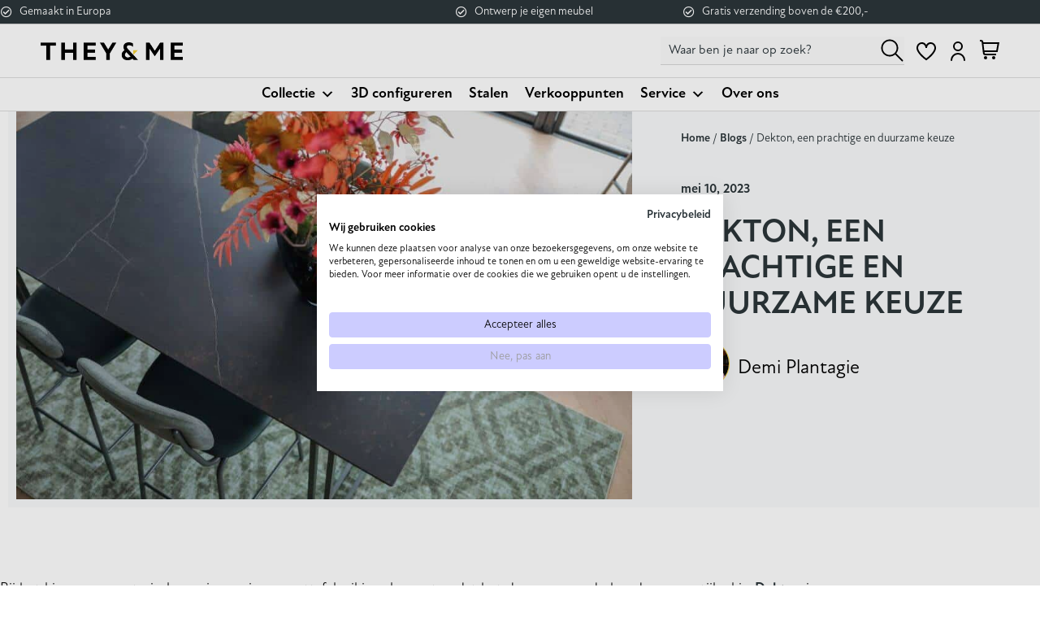

--- FILE ---
content_type: text/html; charset=UTF-8
request_url: https://theyandme.com/dekton-een-prachtige-en-duurzame-keuze/
body_size: 34914
content:
<!doctype html>
<html lang="nl-NL" prefix="og: https://ogp.me/ns#">
<head>
	<meta charset="UTF-8">
		<meta name="viewport" content="width=device-width, initial-scale=1">
	<link rel="profile" href="https://gmpg.org/xfn/11">
					<script>document.documentElement.className = document.documentElement.className + ' yes-js js_active js'</script>
			
<!-- Google Tag Manager for WordPress by gtm4wp.com -->
<script data-cfasync="false" data-pagespeed-no-defer>
	var gtm4wp_datalayer_name = "dataLayer";
	var dataLayer = dataLayer || [];
	const gtm4wp_use_sku_instead = 0;
	const gtm4wp_currency = 'EUR';
	const gtm4wp_product_per_impression = 10;
	const gtm4wp_clear_ecommerce = false;
	const gtm4wp_datalayer_max_timeout = 2000;
</script>
<!-- End Google Tag Manager for WordPress by gtm4wp.com -->
<!-- Search Engine Optimization door Rank Math PRO - https://rankmath.com/ -->
<title>Dekton, een prachtige en duurzame keuze | They &amp; Me</title>
<meta name="description" content="They &amp; Me maakt comfortabele, kwalitatieve design meubels voor een toegankelijke prijs. Dit kan omdat we alles in eigen beheer doen."/>
<meta name="robots" content="follow, index, max-snippet:-1, max-video-preview:-1, max-image-preview:large"/>
<link rel="canonical" href="https://theyandme.com/tafels/eettafels/dekton-eettafels/" />
<meta property="og:locale" content="nl_NL" />
<meta property="og:type" content="article" />
<meta property="og:title" content="Dekton, een prachtige en duurzame keuze | They &amp; Me" />
<meta property="og:description" content="They &amp; Me maakt comfortabele, kwalitatieve design meubels voor een toegankelijke prijs. Dit kan omdat we alles in eigen beheer doen." />
<meta property="og:url" content="https://theyandme.com/tafels/eettafels/dekton-eettafels/" />
<meta property="og:site_name" content="They &amp; Me" />
<meta property="article:publisher" content="https://www.facebook.com/theyandme/" />
<meta property="article:section" content="Blogs" />
<meta property="og:updated_time" content="2025-01-17T13:36:49+01:00" />
<meta property="og:image" content="https://theyandme.com/wp-content/uploads/2023/05/Dekton-een-prachtige-en-duurzame-keuze-1.jpg" />
<meta property="og:image:secure_url" content="https://theyandme.com/wp-content/uploads/2023/05/Dekton-een-prachtige-en-duurzame-keuze-1.jpg" />
<meta property="og:image:width" content="1000" />
<meta property="og:image:height" content="665" />
<meta property="og:image:alt" content="Dekton, een prachtige en duurzame keuze" />
<meta property="og:image:type" content="image/jpeg" />
<meta property="article:published_time" content="2023-05-10T10:56:19+02:00" />
<meta property="article:modified_time" content="2025-01-17T13:36:49+01:00" />
<meta name="twitter:card" content="summary_large_image" />
<meta name="twitter:title" content="Dekton, een prachtige en duurzame keuze | They &amp; Me" />
<meta name="twitter:description" content="They &amp; Me maakt comfortabele, kwalitatieve design meubels voor een toegankelijke prijs. Dit kan omdat we alles in eigen beheer doen." />
<meta name="twitter:image" content="https://theyandme.com/wp-content/uploads/2023/05/Dekton-een-prachtige-en-duurzame-keuze-1.jpg" />
<meta name="twitter:label1" content="Geschreven door" />
<meta name="twitter:data1" content="lassevogelpoel@gmail.com" />
<meta name="twitter:label2" content="Tijd om te lezen" />
<meta name="twitter:data2" content="2 minuten" />
<script type="application/ld+json" class="rank-math-schema-pro">{"@context":"https://schema.org","@graph":[{"@type":"Place","@id":"https://theyandme.com/#place","address":{"@type":"PostalAddress","streetAddress":"Daalseweg 205","addressLocality":"Nijmegen","addressRegion":"Gelderland","postalCode":"6521 GH","addressCountry":"Nederland"}},{"@type":"Organization","@id":"https://theyandme.com/#organization","name":"THEY &amp; ME","url":"https://theyandme.com","sameAs":["https://www.facebook.com/theyandme/","https://www.instagram.com/_theyandme/","https://www.linkedin.com/company/they-me?originalSubdomain=nl"],"email":"info@theyandme.com","address":{"@type":"PostalAddress","streetAddress":"Daalseweg 205","addressLocality":"Nijmegen","addressRegion":"Gelderland","postalCode":"6521 GH","addressCountry":"Nederland"},"logo":{"@type":"ImageObject","@id":"https://theyandme.com/#logo","url":"https://theyandme.com/wp-content/uploads/2022/05/cropped-They-Me-Logo-1.png","contentUrl":"https://theyandme.com/wp-content/uploads/2022/05/cropped-They-Me-Logo-1.png","caption":"They &amp; Me","inLanguage":"nl-NL","width":"2521","height":"325"},"contactPoint":[{"@type":"ContactPoint","telephone":"024-2340232","contactType":"customer support"}],"description":"They &amp; Me is een jong meubelmerk met echte roots in designmeubelen. Unieke kwaliteitsmeubelen met een spraakmakend design, tegen een comfortabele prijs. Topdesign en een hoogwaardige kwaliteit zijn kernwaarden die er bij They &amp; Me met de paplepel zijn ingegoten.","legalName":"They &amp; Me","location":{"@id":"https://theyandme.com/#place"}},{"@type":"WebSite","@id":"https://theyandme.com/#website","url":"https://theyandme.com","name":"They &amp; Me","alternateName":"Design meubels op maat","publisher":{"@id":"https://theyandme.com/#organization"},"inLanguage":"nl-NL"},{"@type":"ImageObject","@id":"https://theyandme.com/wp-content/uploads/2023/05/Dekton-een-prachtige-en-duurzame-keuze-1.jpg","url":"https://theyandme.com/wp-content/uploads/2023/05/Dekton-een-prachtige-en-duurzame-keuze-1.jpg","width":"1000","height":"665","caption":"Dekton, een prachtige en duurzame keuze","inLanguage":"nl-NL"},{"@type":"BreadcrumbList","@id":"https://theyandme.com/tafels/eettafels/dekton-eettafels/#breadcrumb","itemListElement":[{"@type":"ListItem","position":"1","item":{"@id":"https://theyandme.com","name":"Home"}},{"@type":"ListItem","position":"2","item":{"@id":"https://theyandme.com/dekton-een-prachtige-en-duurzame-keuze/","name":"Dekton, een prachtige en duurzame keuze"}}]},{"@type":"WebPage","@id":"https://theyandme.com/tafels/eettafels/dekton-eettafels/#webpage","url":"https://theyandme.com/tafels/eettafels/dekton-eettafels/","name":"Dekton, een prachtige en duurzame keuze | They &amp; Me","datePublished":"2023-05-10T10:56:19+02:00","dateModified":"2025-01-17T13:36:49+01:00","isPartOf":{"@id":"https://theyandme.com/#website"},"primaryImageOfPage":{"@id":"https://theyandme.com/wp-content/uploads/2023/05/Dekton-een-prachtige-en-duurzame-keuze-1.jpg"},"inLanguage":"nl-NL","breadcrumb":{"@id":"https://theyandme.com/tafels/eettafels/dekton-eettafels/#breadcrumb"}},{"@type":"Person","@id":"https://theyandme.com/author/lassevogelpoelgmail-com/","name":"lassevogelpoel@gmail.com","description":"They &amp; Me maakt comfortabele, kwalitatieve design meubels voor een toegankelijke prijs. Dit kan omdat we alles in eigen beheer doen.","url":"https://theyandme.com/author/lassevogelpoelgmail-com/","image":{"@type":"ImageObject","@id":"https://secure.gravatar.com/avatar/72355c6eafe91b2f2b8850478496bdb477e2f00c101633bc52800b359cb17e85?s=96&amp;d=mm&amp;r=g","url":"https://secure.gravatar.com/avatar/72355c6eafe91b2f2b8850478496bdb477e2f00c101633bc52800b359cb17e85?s=96&amp;d=mm&amp;r=g","caption":"lassevogelpoel@gmail.com","inLanguage":"nl-NL"},"worksFor":{"@id":"https://theyandme.com/#organization"}},{"@type":"BlogPosting","headline":"Dekton, een prachtige en duurzame keuze | They &amp; Me","datePublished":"2023-05-10T10:56:19+02:00","dateModified":"2025-01-17T13:36:49+01:00","author":{"@id":"https://theyandme.com/author/lassevogelpoelgmail-com/","name":"lassevogelpoel@gmail.com"},"publisher":{"@id":"https://theyandme.com/#organization"},"description":"They &amp; Me maakt comfortabele, kwalitatieve design meubels voor een toegankelijke prijs. Dit kan omdat we alles in eigen beheer doen.","name":"Dekton, een prachtige en duurzame keuze | They &amp; Me","@id":"https://theyandme.com/tafels/eettafels/dekton-eettafels/#richSnippet","isPartOf":{"@id":"https://theyandme.com/tafels/eettafels/dekton-eettafels/#webpage"},"image":{"@id":"https://theyandme.com/wp-content/uploads/2023/05/Dekton-een-prachtige-en-duurzame-keuze-1.jpg"},"inLanguage":"nl-NL","mainEntityOfPage":{"@id":"https://theyandme.com/tafels/eettafels/dekton-eettafels/#webpage"}}]}</script>
<!-- /Rank Math WordPress SEO plugin -->

<link rel='dns-prefetch' href='//www.googletagmanager.com' />
<link rel="alternate" type="application/rss+xml" title="They &amp; Me &raquo; feed" href="https://theyandme.com/feed/" />
<link rel="alternate" type="application/rss+xml" title="They &amp; Me &raquo; reacties feed" href="https://theyandme.com/comments/feed/" />
<link rel="alternate" type="application/rss+xml" title="They &amp; Me &raquo; Dekton, een prachtige en duurzame keuze reacties feed" href="https://theyandme.com/dekton-een-prachtige-en-duurzame-keuze/feed/" />
<link rel="alternate" title="oEmbed (JSON)" type="application/json+oembed" href="https://theyandme.com/wp-json/oembed/1.0/embed?url=https%3A%2F%2Ftheyandme.com%2Fdekton-een-prachtige-en-duurzame-keuze%2F" />
<link rel="alternate" title="oEmbed (XML)" type="text/xml+oembed" href="https://theyandme.com/wp-json/oembed/1.0/embed?url=https%3A%2F%2Ftheyandme.com%2Fdekton-een-prachtige-en-duurzame-keuze%2F&#038;format=xml" />
<link rel="stylesheet" type="text/css" href="https://use.typekit.net/yab1fnj.css"><style id='wp-img-auto-sizes-contain-inline-css'>
img:is([sizes=auto i],[sizes^="auto," i]){contain-intrinsic-size:3000px 1500px}
/*# sourceURL=wp-img-auto-sizes-contain-inline-css */
</style>
<link rel='stylesheet' id='berocket_mm_quantity_style-css' href='https://theyandme.com/wp-content/plugins/minmax-quantity-for-woocommerce/css/shop.css?ver=1.3.8.3' media='all' />
<link rel='stylesheet' id='swiper-css' href='https://theyandme.com/wp-content/plugins/elementor/assets/lib/swiper/v8/css/swiper.min.css?ver=8.4.5' media='all' />
<link rel='stylesheet' id='e-swiper-css' href='https://theyandme.com/wp-content/plugins/elementor/assets/css/conditionals/e-swiper.min.css?ver=3.34.4' media='all' />
<link rel='stylesheet' id='elementor-icons-shared-0-css' href='https://theyandme.com/wp-content/plugins/elementor/assets/lib/font-awesome/css/fontawesome.min.css?ver=5.15.3' media='all' />
<link rel='stylesheet' id='elementor-icons-fa-solid-css' href='https://theyandme.com/wp-content/plugins/elementor/assets/lib/font-awesome/css/solid.min.css?ver=5.15.3' media='all' />
<link rel='stylesheet' id='yith-wcan-shortcodes-css' href='https://theyandme.com/wp-content/plugins/yith-woocommerce-ajax-navigation/assets/css/shortcodes.css?ver=5.17.0' media='all' />
<style id='yith-wcan-shortcodes-inline-css'>
:root{
	--yith-wcan-filters_colors_titles: #434343;
	--yith-wcan-filters_colors_background: #FFFFFF;
	--yith-wcan-filters_colors_accent: #A7144C;
	--yith-wcan-filters_colors_accent_r: 167;
	--yith-wcan-filters_colors_accent_g: 20;
	--yith-wcan-filters_colors_accent_b: 76;
	--yith-wcan-color_swatches_border_radius: 100%;
	--yith-wcan-color_swatches_size: 30px;
	--yith-wcan-labels_style_background: #FFFFFF;
	--yith-wcan-labels_style_background_hover: #A7144C;
	--yith-wcan-labels_style_background_active: #A7144C;
	--yith-wcan-labels_style_text: #434343;
	--yith-wcan-labels_style_text_hover: #FFFFFF;
	--yith-wcan-labels_style_text_active: #FFFFFF;
	--yith-wcan-anchors_style_text: #434343;
	--yith-wcan-anchors_style_text_hover: #A7144C;
	--yith-wcan-anchors_style_text_active: #A7144C;
}
/*# sourceURL=yith-wcan-shortcodes-inline-css */
</style>
<link rel='stylesheet' id='jquery-selectBox-css' href='https://theyandme.com/wp-content/plugins/yith-woocommerce-wishlist/assets/css/jquery.selectBox.css?ver=1.2.0' media='all' />
<link rel='stylesheet' id='woocommerce_prettyPhoto_css-css' href='//theyandme.com/wp-content/plugins/woocommerce/assets/css/prettyPhoto.css?ver=3.1.6' media='all' />
<link rel='stylesheet' id='yith-wcwl-main-css' href='https://theyandme.com/wp-content/plugins/yith-woocommerce-wishlist/assets/css/style.css?ver=4.12.0' media='all' />
<style id='yith-wcwl-main-inline-css'>
 :root { --color-add-to-wishlist-background: #333333; --color-add-to-wishlist-text: #FFFFFF; --color-add-to-wishlist-border: #333333; --color-add-to-wishlist-background-hover: #333333; --color-add-to-wishlist-text-hover: #FFFFFF; --color-add-to-wishlist-border-hover: #333333; --rounded-corners-radius: 16px; --add-to-cart-rounded-corners-radius: 16px; --color-headers-background: #F4F4F4; --feedback-duration: 3s } 
 :root { --color-add-to-wishlist-background: #333333; --color-add-to-wishlist-text: #FFFFFF; --color-add-to-wishlist-border: #333333; --color-add-to-wishlist-background-hover: #333333; --color-add-to-wishlist-text-hover: #FFFFFF; --color-add-to-wishlist-border-hover: #333333; --rounded-corners-radius: 16px; --add-to-cart-rounded-corners-radius: 16px; --color-headers-background: #F4F4F4; --feedback-duration: 3s } 
/*# sourceURL=yith-wcwl-main-inline-css */
</style>
<link rel='stylesheet' id='contact-form-7-css' href='https://theyandme.com/wp-content/plugins/contact-form-7/includes/css/styles.css?ver=6.1.4' media='all' />
<link rel='stylesheet' id='awcdp-frontend-css' href='https://theyandme.com/wp-content/plugins/deposits-partial-payments-for-woocommerce-pro/assets/css/frontend.css?ver=3.1.9' media='all' />
<link rel='stylesheet' id='powertip-css' href='https://theyandme.com/wp-content/plugins/devvn-image-hotspot/frontend/css/jquery.powertip.min.css?ver=1.2.0' media='all' />
<link rel='stylesheet' id='maps-points-css' href='https://theyandme.com/wp-content/plugins/devvn-image-hotspot/frontend/css/maps_points.css?ver=1.3.0' media='all' />
<link rel='stylesheet' id='tp-product-image-flipper-for-woocommerce-css' href='https://theyandme.com/wp-content/plugins/tp-product-image-flipper-for-woocommerce/css/tp-product-image-flipper-for-woocommerce.css?ver=6.9' media='all' />
<link rel='stylesheet' id='woocommerce-layout-css' href='https://theyandme.com/wp-content/plugins/woocommerce/assets/css/woocommerce-layout.css?ver=10.4.3' media='all' />
<link rel='stylesheet' id='woocommerce-smallscreen-css' href='https://theyandme.com/wp-content/plugins/woocommerce/assets/css/woocommerce-smallscreen.css?ver=10.4.3' media='only screen and (max-width: 768px)' />
<link rel='stylesheet' id='woocommerce-general-css' href='https://theyandme.com/wp-content/plugins/woocommerce/assets/css/woocommerce.css?ver=10.4.3' media='all' />
<style id='woocommerce-inline-inline-css'>
.woocommerce form .form-row .required { visibility: visible; }
/*# sourceURL=woocommerce-inline-inline-css */
</style>
<link rel='stylesheet' id='aws-style-css' href='https://theyandme.com/wp-content/plugins/advanced-woo-search/assets/css/common.min.css?ver=3.14' media='all' />
<link rel='stylesheet' id='megamenu-css' href='https://theyandme.com/wp-content/uploads/maxmegamenu/style.css?ver=9fc160' media='all' />
<link rel='stylesheet' id='dashicons-css' href='https://theyandme.com/wp-includes/css/dashicons.min.css?ver=6.9' media='all' />
<style id='dashicons-inline-css'>
[data-font="Dashicons"]:before {font-family: 'Dashicons' !important;content: attr(data-icon) !important;speak: none !important;font-weight: normal !important;font-variant: normal !important;text-transform: none !important;line-height: 1 !important;font-style: normal !important;-webkit-font-smoothing: antialiased !important;-moz-osx-font-smoothing: grayscale !important;}
/*# sourceURL=dashicons-inline-css */
</style>
<link rel='stylesheet' id='woo-variation-swatches-css' href='https://theyandme.com/wp-content/plugins/woo-variation-swatches/assets/css/frontend.min.css?ver=1765239872' media='all' />
<style id='woo-variation-swatches-inline-css'>
:root {
--wvs-tick:url("data:image/svg+xml;utf8,%3Csvg filter='drop-shadow(0px 0px 2px rgb(0 0 0 / .8))' xmlns='http://www.w3.org/2000/svg'  viewBox='0 0 30 30'%3E%3Cpath fill='none' stroke='%23ffffff' stroke-linecap='round' stroke-linejoin='round' stroke-width='4' d='M4 16L11 23 27 7'/%3E%3C/svg%3E");

--wvs-cross:url("data:image/svg+xml;utf8,%3Csvg filter='drop-shadow(0px 0px 5px rgb(255 255 255 / .6))' xmlns='http://www.w3.org/2000/svg' width='72px' height='72px' viewBox='0 0 24 24'%3E%3Cpath fill='none' stroke='%23ff0000' stroke-linecap='round' stroke-width='0.6' d='M5 5L19 19M19 5L5 19'/%3E%3C/svg%3E");
--wvs-single-product-item-width:30px;
--wvs-single-product-item-height:30px;
--wvs-single-product-item-font-size:16px}
/*# sourceURL=woo-variation-swatches-inline-css */
</style>
<link rel='stylesheet' id='hello-elementor-css' href='https://theyandme.com/wp-content/themes/hello-elementor/assets/css/reset.css?ver=3.4.6' media='all' />
<link rel='stylesheet' id='hello-elementor-theme-style-css' href='https://theyandme.com/wp-content/themes/hello-elementor/assets/css/theme.css?ver=3.4.6' media='all' />
<link rel='stylesheet' id='hello-elementor-header-footer-css' href='https://theyandme.com/wp-content/themes/hello-elementor/assets/css/header-footer.css?ver=3.4.6' media='all' />
<link rel='stylesheet' id='elementor-frontend-css' href='https://theyandme.com/wp-content/plugins/elementor/assets/css/frontend.min.css?ver=3.34.4' media='all' />
<link rel='stylesheet' id='elementor-post-42-css' href='https://theyandme.com/wp-content/uploads/elementor/css/post-42.css?ver=1769907822' media='all' />
<link rel='stylesheet' id='jet-woo-builder-css' href='https://theyandme.com/wp-content/plugins/jet-woo-builder/assets/css/frontend.css?ver=2.2.3' media='all' />
<style id='jet-woo-builder-inline-css'>
@font-face {
				font-family: "WooCommerce";
				font-weight: normal;
				font-style: normal;
				src: url("https://theyandme.com/wp-content/plugins/woocommerce/assets/fonts/WooCommerce.eot");
				src: url("https://theyandme.com/wp-content/plugins/woocommerce/assets/fonts/WooCommerce.eot?#iefix") format("embedded-opentype"),
					 url("https://theyandme.com/wp-content/plugins/woocommerce/assets/fonts/WooCommerce.woff") format("woff"),
					 url("https://theyandme.com/wp-content/plugins/woocommerce/assets/fonts/WooCommerce.ttf") format("truetype"),
					 url("https://theyandme.com/wp-content/plugins/woocommerce/assets/fonts/WooCommerce.svg#WooCommerce") format("svg");
			}
/*# sourceURL=jet-woo-builder-inline-css */
</style>
<link rel='stylesheet' id='jet-woo-builder-frontend-font-css' href='https://theyandme.com/wp-content/plugins/jet-woo-builder/assets/css/lib/jetwoobuilder-frontend-font/css/jetwoobuilder-frontend-font.css?ver=2.2.3' media='all' />
<link rel='stylesheet' id='widget-icon-list-css' href='https://theyandme.com/wp-content/plugins/elementor/assets/css/widget-icon-list.min.css?ver=3.34.4' media='all' />
<link rel='stylesheet' id='e-motion-fx-css' href='https://theyandme.com/wp-content/plugins/elementor-pro/assets/css/modules/motion-fx.min.css?ver=3.34.4' media='all' />
<link rel='stylesheet' id='widget-image-css' href='https://theyandme.com/wp-content/plugins/elementor/assets/css/widget-image.min.css?ver=3.34.4' media='all' />
<link rel='stylesheet' id='e-animation-pop-css' href='https://theyandme.com/wp-content/plugins/elementor/assets/lib/animations/styles/e-animation-pop.min.css?ver=3.34.4' media='all' />
<link rel='stylesheet' id='widget-woocommerce-menu-cart-css' href='https://theyandme.com/wp-content/plugins/elementor-pro/assets/css/widget-woocommerce-menu-cart.min.css?ver=3.34.4' media='all' />
<link rel='stylesheet' id='e-sticky-css' href='https://theyandme.com/wp-content/plugins/elementor-pro/assets/css/modules/sticky.min.css?ver=3.34.4' media='all' />
<link rel='stylesheet' id='widget-form-css' href='https://theyandme.com/wp-content/plugins/elementor-pro/assets/css/widget-form.min.css?ver=3.34.4' media='all' />
<link rel='stylesheet' id='widget-social-icons-css' href='https://theyandme.com/wp-content/plugins/elementor/assets/css/widget-social-icons.min.css?ver=3.34.4' media='all' />
<link rel='stylesheet' id='e-apple-webkit-css' href='https://theyandme.com/wp-content/plugins/elementor/assets/css/conditionals/apple-webkit.min.css?ver=3.34.4' media='all' />
<link rel='stylesheet' id='widget-post-info-css' href='https://theyandme.com/wp-content/plugins/elementor-pro/assets/css/widget-post-info.min.css?ver=3.34.4' media='all' />
<link rel='stylesheet' id='elementor-icons-fa-regular-css' href='https://theyandme.com/wp-content/plugins/elementor/assets/lib/font-awesome/css/regular.min.css?ver=5.15.3' media='all' />
<link rel='stylesheet' id='widget-heading-css' href='https://theyandme.com/wp-content/plugins/elementor/assets/css/widget-heading.min.css?ver=3.34.4' media='all' />
<link rel='stylesheet' id='widget-author-box-css' href='https://theyandme.com/wp-content/plugins/elementor-pro/assets/css/widget-author-box.min.css?ver=3.34.4' media='all' />
<link rel='stylesheet' id='widget-post-navigation-css' href='https://theyandme.com/wp-content/plugins/elementor-pro/assets/css/widget-post-navigation.min.css?ver=3.34.4' media='all' />
<link rel='stylesheet' id='widget-posts-css' href='https://theyandme.com/wp-content/plugins/elementor-pro/assets/css/widget-posts.min.css?ver=3.34.4' media='all' />
<link rel='stylesheet' id='elementor-icons-css' href='https://theyandme.com/wp-content/plugins/elementor/assets/lib/eicons/css/elementor-icons.min.css?ver=5.46.0' media='all' />
<link rel='stylesheet' id='elementor-post-39287-css' href='https://theyandme.com/wp-content/uploads/elementor/css/post-39287.css?ver=1769907823' media='all' />
<link rel='stylesheet' id='elementor-post-2069-css' href='https://theyandme.com/wp-content/uploads/elementor/css/post-2069.css?ver=1769907823' media='all' />
<link rel='stylesheet' id='elementor-post-1166-css' href='https://theyandme.com/wp-content/uploads/elementor/css/post-1166.css?ver=1769907905' media='all' />
<link rel='stylesheet' id='hello-elementor-child-style-css' href='https://theyandme.com/wp-content/themes/they-me-chid/style.css?ver=1.0.24' media='all' />
<link rel='stylesheet' id='slick-style-css' href='https://theyandme.com/wp-content/themes/they-me-chid/assets/css/slick.css?ver=6.9' media='all' />
<style id='rpesp-setting-handle-inline-css'>
.rp_estimated_date{color:#000000;font-size:15px;margin: 5px 0;}.rp_combine_estimated_date{color:#000000;font-size:15px;margin: 5px 0;}.rp_estimated_date.rp_outofstock,.rp_estimated_date .rp_outofstock{color:;}.rp_estimated_date.rp_back_order,.rp_estimated_date .rp_back_order{color:;}.date_for_variation{display:none;}
/*# sourceURL=rpesp-setting-handle-inline-css */
</style>
<link rel='stylesheet' id='elementor-icons-fa-brands-css' href='https://theyandme.com/wp-content/plugins/elementor/assets/lib/font-awesome/css/brands.min.css?ver=5.15.3' media='all' />
<script src="https://theyandme.com/wp-includes/js/jquery/jquery.min.js?ver=3.7.1" id="jquery-core-js"></script>
<script src="https://theyandme.com/wp-includes/js/jquery/jquery-migrate.min.js?ver=3.4.1" id="jquery-migrate-js"></script>
<script src="https://theyandme.com/wp-content/plugins/minmax-quantity-for-woocommerce/js/frontend.js?ver=6.9" id="berocket-front-cart-js-js"></script>
<script id="tp-js-js-extra">
var trustpilot_settings = {"key":"r9qsIliEtyIX8VZT","TrustpilotScriptUrl":"https://invitejs.trustpilot.com/tp.min.js","IntegrationAppUrl":"//ecommscript-integrationapp.trustpilot.com","PreviewScriptUrl":"//ecommplugins-scripts.trustpilot.com/v2.1/js/preview.min.js","PreviewCssUrl":"//ecommplugins-scripts.trustpilot.com/v2.1/css/preview.min.css","PreviewWPCssUrl":"//ecommplugins-scripts.trustpilot.com/v2.1/css/preview_wp.css","WidgetScriptUrl":"//widget.trustpilot.com/bootstrap/v5/tp.widget.bootstrap.min.js"};
//# sourceURL=tp-js-js-extra
</script>
<script src="https://theyandme.com/wp-content/plugins/trustpilot-reviews/review/assets/js/headerScript.min.js?ver=1.0&#039; async=&#039;async" id="tp-js-js"></script>
<script src="https://theyandme.com/wp-content/plugins/woocommerce/assets/js/jquery-blockui/jquery.blockUI.min.js?ver=2.7.0-wc.10.4.3" id="wc-jquery-blockui-js" data-wp-strategy="defer"></script>
<script id="wc-add-to-cart-js-extra">
var wc_add_to_cart_params = {"ajax_url":"/wp-admin/admin-ajax.php","wc_ajax_url":"/?wc-ajax=%%endpoint%%","i18n_view_cart":"Bekijk winkelwagen","cart_url":"https://theyandme.com/winkelwagen/","is_cart":"","cart_redirect_after_add":"no"};
//# sourceURL=wc-add-to-cart-js-extra
</script>
<script src="https://theyandme.com/wp-content/plugins/woocommerce/assets/js/frontend/add-to-cart.min.js?ver=10.4.3" id="wc-add-to-cart-js" defer data-wp-strategy="defer"></script>
<script src="https://theyandme.com/wp-content/plugins/woocommerce/assets/js/js-cookie/js.cookie.min.js?ver=2.1.4-wc.10.4.3" id="wc-js-cookie-js" defer data-wp-strategy="defer"></script>
<script id="woocommerce-js-extra">
var woocommerce_params = {"ajax_url":"/wp-admin/admin-ajax.php","wc_ajax_url":"/?wc-ajax=%%endpoint%%","i18n_password_show":"Wachtwoord weergeven","i18n_password_hide":"Wachtwoord verbergen"};
//# sourceURL=woocommerce-js-extra
</script>
<script src="https://theyandme.com/wp-content/plugins/woocommerce/assets/js/frontend/woocommerce.min.js?ver=10.4.3" id="woocommerce-js" defer data-wp-strategy="defer"></script>
<script id="WCPAY_ASSETS-js-extra">
var wcpayAssets = {"url":"https://theyandme.com/wp-content/plugins/woocommerce-payments/dist/"};
//# sourceURL=WCPAY_ASSETS-js-extra
</script>
<script src="https://theyandme.com/wp-content/themes/they-me-chid/assets/js/footer.min.js?ver=1.0" id="footer_scripts-js"></script>
<script src="https://theyandme.com/wp-content/themes/they-me-chid/assets/js/ace-product-page-ajax-add-to-cart.min.js?ver=1.0" id="ace_product_page_ajax_add_to_cart_js-js"></script>
<script src="https://theyandme.com/wp-content/themes/they-me-chid/assets/js/slick.min.js?ver=6.9" id="slick-jquery-js"></script>
<script src="https://theyandme.com/wp-content/themes/they-me-chid/assets/js/custom.min.js?ver=1.0.0" id="custom-jquery-js"></script>
<script src="https://theyandme.com/wp-content/themes/they-me-chid/assets/js/cart-tooltip.min.js?ver=6.9" id="cart-tooltip-js"></script>
<script src="https://theyandme.com/wp-content/themes/they-me-chid/assets/js/custom-sticky-add-to-cart-button.min.js?ver=6.9" id="custom-sticky-add-to-cart-button-js"></script>
<link rel="https://api.w.org/" href="https://theyandme.com/wp-json/" /><link rel="alternate" title="JSON" type="application/json" href="https://theyandme.com/wp-json/wp/v2/posts/26516" /><link rel="EditURI" type="application/rsd+xml" title="RSD" href="https://theyandme.com/xmlrpc.php?rsd" />
<meta name="generator" content="WordPress 6.9" />
<link rel='shortlink' href='https://theyandme.com/?p=26516' />
<meta name="generator" content="Site Kit by Google 1.171.0" /><style></style><!-- Meta Pixel Code -->
<script>
  !function(f,b,e,v,n,t,s)
  {if(f.fbq)return;n=f.fbq=function(){n.callMethod?
  n.callMethod.apply(n,arguments):n.queue.push(arguments)};
  if(!f._fbq)f._fbq=n;n.push=n;n.loaded=!0;n.version='2.0';
  n.queue=[];t=b.createElement(e);t.async=!0;
  t.src=v;s=b.getElementsByTagName(e)[0];
  s.parentNode.insertBefore(t,s)}(window, document,'script',
  'https://connect.facebook.net/en_US/fbevents.js');
  fbq('init', '602104508070104');
  fbq('track', 'PageView');
</script>
<noscript><img height="1" width="1" style="display:none"
  src="https://www.facebook.com/tr?id=602104508070104&ev=PageView&noscript=1"
/></noscript>
<!-- End Meta Pixel Code -->

<!-- Google Tag Manager for WordPress by gtm4wp.com -->
<!-- GTM Container placement set to off -->
<script data-cfasync="false" data-pagespeed-no-defer>
	var dataLayer_content = {"pagePostType":"post","pagePostType2":"single-post","pageCategory":["blogs"],"pagePostAuthor":"lassevogelpoel@gmail.com"};
	dataLayer.push( dataLayer_content );
</script>
<script data-cfasync="false" data-pagespeed-no-defer>
	console.warn && console.warn("[GTM4WP] Google Tag Manager container code placement set to OFF !!!");
	console.warn && console.warn("[GTM4WP] Data layer codes are active but GTM container must be loaded using custom coding !!!");
</script>
<!-- End Google Tag Manager for WordPress by gtm4wp.com -->	<meta name="p:domain_verify" content="d9f099b10af57b15e4ed09d478b12c6e" />
	<noscript><style>.woocommerce-product-gallery{ opacity: 1 !important; }</style></noscript>
	<meta name="generator" content="Elementor 3.34.4; features: additional_custom_breakpoints; settings: css_print_method-external, google_font-enabled, font_display-auto">

<!-- Google Tag Manager snippet toegevoegd door Site Kit -->
<script>
			( function( w, d, s, l, i ) {
				w[l] = w[l] || [];
				w[l].push( {'gtm.start': new Date().getTime(), event: 'gtm.js'} );
				var f = d.getElementsByTagName( s )[0],
					j = d.createElement( s ), dl = l != 'dataLayer' ? '&l=' + l : '';
				j.async = true;
				j.src = 'https://www.googletagmanager.com/gtm.js?id=' + i + dl;
				f.parentNode.insertBefore( j, f );
			} )( window, document, 'script', 'dataLayer', 'GTM-MKXR5CJ' );
			
</script>

<!-- Einde Google Tag Manager snippet toegevoegd door Site Kit -->
<link rel="icon" href="https://theyandme.com/wp-content/uploads/2022/04/Favicon-theyandme.svg" sizes="32x32" />
<link rel="icon" href="https://theyandme.com/wp-content/uploads/2022/04/Favicon-theyandme.svg" sizes="192x192" />
<link rel="apple-touch-icon" href="https://theyandme.com/wp-content/uploads/2022/04/Favicon-theyandme.svg" />
<meta name="msapplication-TileImage" content="https://theyandme.com/wp-content/uploads/2022/04/Favicon-theyandme.svg" />
		<style id="wp-custom-css">
			/*body.woocommerce-page div.product .elementor-widget-woocommerce-product-images div.images, body.woocommerce div.product .elementor-widget-woocommerce-product-images div.images{opacity:1 !important}*/
.woocommerce-js ul#mega-menu-menu-1 div section h2.elementor-heading-title.elementor-size-default {
    display: block;
}
.woocommerce-checkout .checkout-wrapper .ts-product-image {
    display: none;
}
.single_add_to_wishlist span {
	display: none;
}
.variations_form.cart.wvs-loaded .variations td.value.woo-variation-items-wrapper{
  display:block !important;
}


@media only screen and (max-width: 768px) {
	.elementor-element.elementor-element-34a661e5.elementor-align-left.elementor-icon-list--layout-traditional.elementor-list-item-link-full_width.elementor-widget.elementor-widget-icon-list {
    margin-bottom: 0;
}
	.elementor-column.elementor-col-50.elementor-top-column.elementor-element.elementor-element-327abe8c, .elementor-column.elementor-col-33.elementor-top-column.elementor-element.elementor-element-6206f0ce{
    display: none;
}
	section.elementor-section.elementor-top-section.elementor-element.elementor-element-315e89bf.elementor-section-full_width.elementor-section-height-default.elementor-section-height-default {
    padding-bottom: 200px;
}
	    ul#mega-menu-menu-1 .elementor-column {
        padding-left: 0;
        width: 100%;
    }
	 
	ul#mega-menu-menu-1 .elementor-column {
    padding-left: 0;
}
	.elementor-widget.elementor-widget-heading {
    margin-bottom: 0;
}
	li#mega-menu-item-elementor-library-2 {
    padding: 0 !important;
}
	    #mega-menu-wrap-menu-1 .mega-menu-toggle.mega-menu-open + #mega-menu-menu-1 {
        display: block;
        padding-top: 25px;
        padding-bottom: 25px;
    }
	.mega-menu-toggle {
    background: transparent !important;
}
	.elementor-column.elementor-col-16.elementor-inner-column.elementor-element.elementor-element-b85afde.elementor-hidden-desktop {
    padding-left: 0;
}
elementor-widget-heading {
    margin-bottom: 0 !important;
}
	 #mega-menu-wrap-menu-1 #mega-menu-menu-1 > li.mega-menu-item > a.mega-menu-link {
   
        font-size: 18px;
    }
	.elementor-column.elementor-col-33.elementor-top-column.elementor-element.elementor-element-6206f0ce {
  width: 100%;
}
.elementor-column.elementor-col-50.elementor-top-column.elementor-element.elementor-element-327abe8c {
  width: 100%;
}
	#mega-menu-item-elementor-library-4 {
  padding: 0 !important;
}
	.mega-sub-menu {
  padding: 0 !important;
}
	.elementor-icon-list-item a {
  font-size: 18px !important;
}
}

#mega-menu-wrap-menu-1 #mega-menu-menu-1 {
    text-align: center !important;
    
}
li#mega-menu-item-38712 {
   
    float: none !important;
}

#mega-menu-wrap-menu-1 .mega-menu-toggle .mega-toggle-block-1 .mega-toggle-animated-inner, #mega-menu-wrap-menu-1 .mega-menu-toggle .mega-toggle-block-1 .mega-toggle-animated-inner::before, #mega-menu-wrap-menu-1 .mega-menu-toggle .mega-toggle-block-1 .mega-toggle-animated-inner::after {
   
    background-color: #000;
   
}
.expivi_viewer_outer_container {
	top: 0!important;
	position: sticky!important;
	position: -webkit-sticky; /* Safari */  
}

.woocommerce ul.products li.product .button {
    display: inline-block;
    margin-top: 1.5em;
    border-radius: 50px;
    background-color: #475054;
    color: #ffffff;
    text-transform: uppercase;
    font-size: 10px;
    padding-top: 0.55rem;
}

.single-product .products.elementor-grid .yith-wcwl-add-to-wishlist .yith-wcwl-add-button{
	align-items: center;
}
.single-product .yith-wcwl-add-to-wishlist .yith-wcwl-add-button{
	align-items: start;
}


.yith-wcwl-add-to-wishlist .yith-wcwl-add-button {
    display: flex;
    flex-direction: column;
    align-items: center;
}
.elementor-divider {
    margin: 10px 0;
}
		</style>
		<style type="text/css">/** Mega Menu CSS: fs **/</style>
	<script>
	    document.addEventListener("DOMContentLoaded", function() {
		    function removeHiddenText() {
		        document.querySelectorAll('.product-name').forEach(element => {
		            element.innerHTML = element.innerHTML.replace(/&nbsp;\(Hidden\)\s*<br>/g, '');
		        });
		    }

		    // Run the function immediately upon page load
		    removeHiddenText();

		    // Run the function again after 10 seconds
		    setTimeout(removeHiddenText, 10000);
		});
	</script>

<!-- Meta Pixel Code -->
<script>
!function(f,b,e,v,n,t,s)
{if(f.fbq)return;n=f.fbq=function(){n.callMethod?
n.callMethod.apply(n,arguments):n.queue.push(arguments)};
if(!f._fbq)f._fbq=n;n.push=n;n.loaded=!0;n.version='2.0';
n.queue=[];t=b.createElement(e);t.async=!0;
t.src=v;s=b.getElementsByTagName(e)[0];
s.parentNode.insertBefore(t,s)}(window, document,'script',
'https://connect.facebook.net/en_US/fbevents.js');
fbq('init', '866764148360135');
fbq('track', 'PageView');
</script>
<noscript><img height="1" width="1" style="display:none"
src="https://www.facebook.com/tr?id=866764148360135&ev=PageView&noscript=1"
/></noscript>
<!-- End Meta Pixel Code -->
	
<meta name="facebook-domain-verification" content="rodwvuo7w1ppusl0ikebg92da80xap" />
	
</head>
<body class="wp-singular post-template-default single single-post postid-26516 single-format-standard wp-custom-logo wp-embed-responsive wp-theme-hello-elementor wp-child-theme-they-me-chid theme-hello-elementor woocommerce-no-js mega-menu-menu-1 woo-variation-swatches wvs-behavior-blur-no-cross wvs-theme-they-me-chid wvs-show-label wvs-tooltip yith-wcan-free hello-elementor-default elementor-default elementor-kit-42 elementor-page-1166">
<div class="wp-wrap">
<div class="sidebar-data">
	<button class="btn-close">
		<i class="fa fa-times" aria-hidden="true"></i>
	</button>
	<div class="aws-container" data-url="/?wc-ajax=aws_action" data-siteurl="https://theyandme.com" data-lang="" data-show-loader="true" data-show-more="true" data-show-page="true" data-ajax-search="true" data-show-clear="true" data-mobile-screen="false" data-use-analytics="false" data-min-chars="1" data-buttons-order="2" data-timeout="300" data-is-mobile="false" data-page-id="26516" data-tax="" ><form class="aws-search-form" action="https://theyandme.com/" method="get" role="search" ><div class="aws-wrapper"><label class="aws-search-label" for="697eb7e91d23c">Zoeken naar...</label><input type="search" name="s" id="697eb7e91d23c" value="" class="aws-search-field" placeholder="Zoeken naar..." autocomplete="off" /><input type="hidden" name="post_type" value="product"><input type="hidden" name="type_aws" value="true"><div class="aws-search-clear"><span>×</span></div><div class="aws-loader"></div></div><div class="aws-search-btn aws-form-btn"><span class="aws-search-btn_icon"><svg focusable="false" xmlns="http://www.w3.org/2000/svg" viewBox="0 0 24 24" width="24px"><path d="M15.5 14h-.79l-.28-.27C15.41 12.59 16 11.11 16 9.5 16 5.91 13.09 3 9.5 3S3 5.91 3 9.5 5.91 16 9.5 16c1.61 0 3.09-.59 4.23-1.57l.27.28v.79l5 4.99L20.49 19l-4.99-5zm-6 0C7.01 14 5 11.99 5 9.5S7.01 5 9.5 5 14 7.01 14 9.5 11.99 14 9.5 14z"></path></svg></span></div></form></div></div>
<div class="main-wrap">

		<!-- Google Tag Manager (noscript) snippet toegevoegd door Site Kit -->
		<noscript>
			<iframe src="https://www.googletagmanager.com/ns.html?id=GTM-MKXR5CJ" height="0" width="0" style="display:none;visibility:hidden"></iframe>
		</noscript>
		<!-- Einde Google Tag Manager (noscript) snippet toegevoegd door Site Kit -->
		
<a class="skip-link screen-reader-text" href="#content">
	Ga naar de inhoud</a>

		<header data-elementor-type="header" data-elementor-id="39287" class="elementor elementor-39287 elementor-location-header" data-elementor-post-type="elementor_library">
					<div class="elementor-section elementor-top-section elementor-element elementor-element-338712ee header-ribbon elementor-section-boxed elementor-section-height-default elementor-section-height-default" data-id="338712ee" data-element_type="section" data-settings="{&quot;background_background&quot;:&quot;classic&quot;,&quot;motion_fx_motion_fx_scrolling&quot;:&quot;yes&quot;,&quot;motion_fx_devices&quot;:[&quot;desktop&quot;,&quot;tablet&quot;,&quot;mobile&quot;]}">
						<div class="elementor-container elementor-column-gap-default">
					<div class="elementor-column elementor-col-100 elementor-top-column elementor-element elementor-element-29d45df6" data-id="29d45df6" data-element_type="column" data-settings="{&quot;background_background&quot;:&quot;classic&quot;}">
			<div class="elementor-widget-wrap elementor-element-populated">
						<section class="elementor-section elementor-inner-section elementor-element elementor-element-7ed9e21b elementor-section-boxed elementor-section-height-default elementor-section-height-default" data-id="7ed9e21b" data-element_type="section">
						<div class="elementor-container elementor-column-gap-default">
					<div class="elementor-column elementor-col-25 elementor-inner-column elementor-element elementor-element-21865c96 elementor-hidden-mobile" data-id="21865c96" data-element_type="column">
			<div class="elementor-widget-wrap elementor-element-populated">
						<div class="elementor-element elementor-element-4d1597d2 elementor-mobile-align-center elementor-icon-list--layout-traditional elementor-list-item-link-full_width elementor-widget elementor-widget-icon-list" data-id="4d1597d2" data-element_type="widget" data-widget_type="icon-list.default">
							<ul class="elementor-icon-list-items">
							<li class="elementor-icon-list-item">
											<span class="elementor-icon-list-icon">
							<i aria-hidden="true" class="far fa-check-circle"></i>						</span>
										<span class="elementor-icon-list-text">Gemaakt in Europa</span>
									</li>
						</ul>
						</div>
					</div>
		</div>
				<div class="elementor-column elementor-col-25 elementor-inner-column elementor-element elementor-element-76decba1" data-id="76decba1" data-element_type="column">
			<div class="elementor-widget-wrap elementor-element-populated">
						<div class="elementor-element elementor-element-44208cf8 elementor-widget elementor-widget-html" data-id="44208cf8" data-element_type="widget" data-widget_type="html.default">
					<!-- TrustBox script -->
<script type="text/javascript" src="//widget.trustpilot.com/bootstrap/v5/tp.widget.bootstrap.min.js" async></script>
<!-- End TrustBox script -->

<!-- TrustBox widget - Micro TrustScore -->
<div class="trustpilot-widget" data-locale="nl-NL" data-template-id="5419b637fa0340045cd0c936" data-businessunit-id="627bbf44360c88fe8abc4d87" data-style-height="20px" data-style-width="100%" data-theme="dark">
  <a href="https://nl.trustpilot.com/review/theyandme.com" target="_blank" rel="noopener">Trustpilot</a>
</div>
<!-- End TrustBox widget -->				</div>
					</div>
		</div>
				<div class="elementor-column elementor-col-25 elementor-inner-column elementor-element elementor-element-51bcf4f5 elementor-hidden-mobile" data-id="51bcf4f5" data-element_type="column">
			<div class="elementor-widget-wrap elementor-element-populated">
						<div class="elementor-element elementor-element-31cae00d elementor-mobile-align-center elementor-icon-list--layout-traditional elementor-list-item-link-full_width elementor-widget elementor-widget-icon-list" data-id="31cae00d" data-element_type="widget" data-widget_type="icon-list.default">
							<ul class="elementor-icon-list-items">
							<li class="elementor-icon-list-item">
											<a href="https://theyandme.com/showroom/">

												<span class="elementor-icon-list-icon">
							<i aria-hidden="true" class="far fa-check-circle"></i>						</span>
										<span class="elementor-icon-list-text">Ontwerp je eigen meubel</span>
											</a>
									</li>
						</ul>
						</div>
					</div>
		</div>
				<div class="elementor-column elementor-col-25 elementor-inner-column elementor-element elementor-element-7f7437a8 elementor-hidden-mobile" data-id="7f7437a8" data-element_type="column">
			<div class="elementor-widget-wrap elementor-element-populated">
						<div class="elementor-element elementor-element-92e5f68 elementor-icon-list--layout-traditional elementor-list-item-link-full_width elementor-widget elementor-widget-icon-list" data-id="92e5f68" data-element_type="widget" data-widget_type="icon-list.default">
							<ul class="elementor-icon-list-items">
							<li class="elementor-icon-list-item">
											<span class="elementor-icon-list-icon">
							<i aria-hidden="true" class="far fa-check-circle"></i>						</span>
										<span class="elementor-icon-list-text">Gratis verzending boven de €200,-</span>
									</li>
						</ul>
						</div>
					</div>
		</div>
					</div>
		</section>
					</div>
		</div>
					</div>
		</div>
				<div class="elementor-section elementor-top-section elementor-element elementor-element-3fd72d39 elementor-section-content-middle elementor-section-boxed elementor-section-height-default elementor-section-height-default" data-id="3fd72d39" data-element_type="section" data-settings="{&quot;background_background&quot;:&quot;classic&quot;,&quot;sticky&quot;:&quot;top&quot;,&quot;sticky_on&quot;:[&quot;desktop&quot;,&quot;tablet&quot;,&quot;mobile&quot;],&quot;sticky_offset&quot;:0,&quot;sticky_effects_offset&quot;:0,&quot;sticky_anchor_link_offset&quot;:0}">
						<div class="elementor-container elementor-column-gap-default">
					<div class="elementor-column elementor-col-50 elementor-top-column elementor-element elementor-element-3950f65d" data-id="3950f65d" data-element_type="column">
			<div class="elementor-widget-wrap elementor-element-populated">
						<div class="elementor-element elementor-element-96fba0c elementor-widget elementor-widget-theme-site-logo elementor-widget-image" data-id="96fba0c" data-element_type="widget" data-widget_type="theme-site-logo.default">
											<a href="https://theyandme.com">
			<img width="2521" height="325" src="https://theyandme.com/wp-content/uploads/2022/05/cropped-They-Me-Logo-1.png" class="attachment-full size-full wp-image-4002" alt="They &amp; Me Logo" />				</a>
											</div>
					</div>
		</div>
				<div class="elementor-column elementor-col-50 elementor-top-column elementor-element elementor-element-5bea3364" data-id="5bea3364" data-element_type="column">
			<div class="elementor-widget-wrap elementor-element-populated">
						<section class="elementor-section elementor-inner-section elementor-element elementor-element-3e1c9109 desktop-user-area elementor-section-content-middle elementor-section-boxed elementor-section-height-default elementor-section-height-default" data-id="3e1c9109" data-element_type="section">
						<div class="elementor-container elementor-column-gap-default">
					<div class="elementor-column elementor-col-16 elementor-inner-column elementor-element elementor-element-19242f02 search-icon elementor-hidden-tablet elementor-hidden-mobile" data-id="19242f02" data-element_type="column">
			<div class="elementor-widget-wrap elementor-element-populated">
						<div class="elementor-element elementor-element-f019433 elementor-widget__width-initial elementor-widget elementor-widget-aws" data-id="f019433" data-element_type="widget" data-widget_type="aws.default">
				<div class="elementor-widget-container">
					<div class="aws-container" data-url="/?wc-ajax=aws_action" data-siteurl="https://theyandme.com" data-lang="" data-show-loader="true" data-show-more="true" data-show-page="true" data-ajax-search="true" data-show-clear="true" data-mobile-screen="false" data-use-analytics="false" data-min-chars="1" data-buttons-order="2" data-timeout="300" data-is-mobile="false" data-page-id="26516" data-tax="" ><form class="aws-search-form" action="https://theyandme.com/" method="get" role="search" ><div class="aws-wrapper"><label class="aws-search-label" for="697eb7e921469">Waar ben je naar op zoek?</label><input type="search" name="s" id="697eb7e921469" value="" class="aws-search-field" placeholder="Waar ben je naar op zoek?" autocomplete="off" /><input type="hidden" name="post_type" value="product"><input type="hidden" name="type_aws" value="true"><div class="aws-search-clear"><span>×</span></div><div class="aws-loader"></div></div><div class="aws-search-btn aws-form-btn"><span class="aws-search-btn_icon"><svg focusable="false" xmlns="http://www.w3.org/2000/svg" viewBox="0 0 24 24" width="24px"><path d="M15.5 14h-.79l-.28-.27C15.41 12.59 16 11.11 16 9.5 16 5.91 13.09 3 9.5 3S3 5.91 3 9.5 5.91 16 9.5 16c1.61 0 3.09-.59 4.23-1.57l.27.28v.79l5 4.99L20.49 19l-4.99-5zm-6 0C7.01 14 5 11.99 5 9.5S7.01 5 9.5 5 14 7.01 14 9.5 11.99 14 9.5 14z"></path></svg></span></div></form></div>				</div>
				</div>
					</div>
		</div>
				<div class="elementor-column elementor-col-16 elementor-inner-column elementor-element elementor-element-aa85a82 search-icon elementor-hidden-desktop" data-id="aa85a82" data-element_type="column">
			<div class="elementor-widget-wrap elementor-element-populated">
						<div class="elementor-element elementor-element-9760beb elementor-widget elementor-widget-image" data-id="9760beb" data-element_type="widget" data-widget_type="image.default">
															<img width="512" height="512" src="https://theyandme.com/wp-content/uploads/2024/06/search-free-icon-font.svg" class="attachment-large size-large wp-image-38664" alt="" />															</div>
					</div>
		</div>
				<div class="elementor-column elementor-col-16 elementor-inner-column elementor-element elementor-element-7ea037ad elementor-hidden-tablet elementor-hidden-mobile" data-id="7ea037ad" data-element_type="column">
			<div class="elementor-widget-wrap elementor-element-populated">
						<div class="elementor-element elementor-element-2807fa7c elementor-view-default elementor-widget elementor-widget-icon" data-id="2807fa7c" data-element_type="widget" data-widget_type="icon.default">
							<div class="elementor-icon-wrapper">
			<a class="elementor-icon elementor-animation-pop" href="https://theyandme.com/verlanglijst/">
			<svg xmlns="http://www.w3.org/2000/svg" xmlns:xlink="http://www.w3.org/1999/xlink" xmlns:svgjs="http://svgjs.com/svgjs" width="512" height="512" x="0" y="0" viewBox="0 0 24 24" style="enable-background:new 0 0 512 512" xml:space="preserve"><g><g xmlns="http://www.w3.org/2000/svg" id="_01_align_center" data-name="01 align center"><path d="M17.5.917a6.4,6.4,0,0,0-5.5,3.3A6.4,6.4,0,0,0,6.5.917,6.8,6.8,0,0,0,0,7.967c0,6.775,10.956,14.6,11.422,14.932l.578.409.578-.409C13.044,22.569,24,14.742,24,7.967A6.8,6.8,0,0,0,17.5.917ZM12,20.846c-3.253-2.43-10-8.4-10-12.879a4.8,4.8,0,0,1,4.5-5.05A4.8,4.8,0,0,1,11,7.967h2a4.8,4.8,0,0,1,4.5-5.05A4.8,4.8,0,0,1,22,7.967C22,12.448,15.253,18.416,12,20.846Z" fill="#000000" data-original="#000000"></path></g></g></svg>			</a>
		</div>
						</div>
					</div>
		</div>
				<div class="elementor-column elementor-col-16 elementor-inner-column elementor-element elementor-element-3e6df3ea" data-id="3e6df3ea" data-element_type="column">
			<div class="elementor-widget-wrap elementor-element-populated">
						<div class="elementor-element elementor-element-703ea100 elementor-view-default elementor-widget elementor-widget-icon" data-id="703ea100" data-element_type="widget" data-widget_type="icon.default">
							<div class="elementor-icon-wrapper">
			<a class="elementor-icon elementor-animation-pop" href="https://theyandme.com/mijn-account/">
			<svg xmlns="http://www.w3.org/2000/svg" xmlns:xlink="http://www.w3.org/1999/xlink" xmlns:svgjs="http://svgjs.com/svgjs" width="512" height="512" x="0" y="0" viewBox="0 0 24 24" style="enable-background:new 0 0 512 512" xml:space="preserve"><g><path xmlns="http://www.w3.org/2000/svg" d="M12,12A6,6,0,1,0,6,6,6.006,6.006,0,0,0,12,12ZM12,2A4,4,0,1,1,8,6,4,4,0,0,1,12,2Z" fill="#000000" data-original="#000000"></path><path xmlns="http://www.w3.org/2000/svg" d="M12,14a9.01,9.01,0,0,0-9,9,1,1,0,0,0,2,0,7,7,0,0,1,14,0,1,1,0,0,0,2,0A9.01,9.01,0,0,0,12,14Z" fill="#000000" data-original="#000000"></path></g></svg>			</a>
		</div>
						</div>
					</div>
		</div>
				<div class="elementor-column elementor-col-16 elementor-inner-column elementor-element elementor-element-11ed5c5e" data-id="11ed5c5e" data-element_type="column">
			<div class="elementor-widget-wrap elementor-element-populated">
						<div class="elementor-element elementor-element-4834170 custom-cart-icon elementor-menu-cart--items-indicator-none toggle-icon--cart-medium elementor-menu-cart--cart-type-side-cart elementor-menu-cart--show-remove-button-yes elementor-widget elementor-widget-woocommerce-menu-cart" data-id="4834170" data-element_type="widget" data-settings="{&quot;automatically_open_cart&quot;:&quot;yes&quot;,&quot;cart_type&quot;:&quot;side-cart&quot;,&quot;open_cart&quot;:&quot;click&quot;}" data-widget_type="woocommerce-menu-cart.default">
							<div class="elementor-menu-cart__wrapper">
							<div class="elementor-menu-cart__toggle_wrapper">
					<div class="elementor-menu-cart__container elementor-lightbox" aria-hidden="true">
						<div class="elementor-menu-cart__main" aria-hidden="true">
									<div class="elementor-menu-cart__close-button">
					</div>
									<div class="widget_shopping_cart_content">
															</div>
						</div>
					</div>
							<div class="elementor-menu-cart__toggle elementor-button-wrapper">
			<a id="elementor-menu-cart__toggle_button" href="#" class="elementor-menu-cart__toggle_button elementor-button elementor-size-sm" aria-expanded="false">
				<span class="elementor-button-text"><span class="woocommerce-Price-amount amount"><bdi><span class="woocommerce-Price-currencySymbol"></span>&nbsp;0,00</bdi></span></span>
				<span class="elementor-button-icon">
					<span class="elementor-button-icon-qty" data-counter="0">0</span>
					<i class="eicon-cart-medium"></i>					<span class="elementor-screen-only">Winkelwagen</span>
				</span>
			</a>
		</div>
						</div>
					</div> <!-- close elementor-menu-cart__wrapper -->
						</div>
					</div>
		</div>
				<div class="elementor-column elementor-col-16 elementor-inner-column elementor-element elementor-element-b85afde elementor-hidden-desktop" data-id="b85afde" data-element_type="column">
			<div class="elementor-widget-wrap elementor-element-populated">
						<div class="elementor-element elementor-element-9c911c3 elementor-widget elementor-widget-wp-widget-maxmegamenu" data-id="9c911c3" data-element_type="widget" data-widget_type="wp-widget-maxmegamenu.default">
				<div class="elementor-widget-container">
					<div id="mega-menu-wrap-menu-1" class="mega-menu-wrap"><div class="mega-menu-toggle"><div class="mega-toggle-blocks-left"></div><div class="mega-toggle-blocks-center"></div><div class="mega-toggle-blocks-right"><div class='mega-toggle-block mega-menu-toggle-animated-block mega-toggle-block-1' id='mega-toggle-block-1'><button aria-label="" class="mega-toggle-animated mega-toggle-animated-slider" type="button" aria-expanded="false">
                  <span class="mega-toggle-animated-box">
                    <span class="mega-toggle-animated-inner"></span>
                  </span>
                </button></div></div></div><ul id="mega-menu-menu-1" class="mega-menu max-mega-menu mega-menu-horizontal mega-no-js" data-event="hover_intent" data-effect="fade_up" data-effect-speed="200" data-effect-mobile="slide_right" data-effect-speed-mobile="600" data-mobile-force-width="body" data-second-click="go" data-document-click="collapse" data-vertical-behaviour="accordion" data-breakpoint="768" data-unbind="true" data-mobile-state="expand_active" data-mobile-direction="vertical" data-hover-intent-timeout="300" data-hover-intent-interval="100"><li class="mega-menu-item mega-menu-item-type-custom mega-menu-item-object-custom mega-menu-megamenu mega-menu-item-has-children mega-align-bottom-left mega-menu-megamenu mega-item-align-float-left mega-close-after-click mega-menu-item-38712" id="mega-menu-item-38712"><a class="mega-menu-link" href="#" aria-expanded="false" tabindex="0">Collectie<span class="mega-indicator" aria-hidden="true"></span></a>
<ul class="mega-sub-menu">
<li class="mega-menu-item mega-menu-item-type-widget widget_elementor-library mega-menu-column-standard mega-menu-columns-1-of-1 mega-menu-item-elementor-library-2" style="--columns:1; --span:1" id="mega-menu-item-elementor-library-2">		<div data-elementor-type="section" data-elementor-id="38655" class="elementor elementor-38655 elementor-location-header" data-elementor-post-type="elementor_library">
					<section class="elementor-section elementor-top-section elementor-element elementor-element-66aef9f3 elementor-section-full_width elementor-section-height-default elementor-section-height-default" data-id="66aef9f3" data-element_type="section">
						<div class="elementor-container elementor-column-gap-default">
					<div class="elementor-column elementor-col-33 elementor-top-column elementor-element elementor-element-366a8427" data-id="366a8427" data-element_type="column" data-settings="{&quot;background_background&quot;:&quot;classic&quot;}">
			<div class="elementor-widget-wrap elementor-element-populated">
						<div class="elementor-element elementor-element-53e9c0e2 elementor-widget elementor-widget-heading" data-id="53e9c0e2" data-element_type="widget" data-widget_type="heading.default">
					<h2 class="elementor-heading-title elementor-size-default">Tafels</h2>				</div>
				<div class="elementor-element elementor-element-7d838e6c elementor-list-item-link-full_width elementor-widget elementor-widget-icon-list" data-id="7d838e6c" data-element_type="widget" data-widget_type="icon-list.default">
							<ul class="elementor-icon-list-items">
							<li class="elementor-icon-list-item">
											<a href="https://theyandme.com/tafels/eettafels/">

											<span class="elementor-icon-list-text">Eettafels</span>
											</a>
									</li>
								<li class="elementor-icon-list-item">
											<a href="https://theyandme.com/tafels/salontafels/">

											<span class="elementor-icon-list-text">Salontafels</span>
											</a>
									</li>
								<li class="elementor-icon-list-item">
											<a href="https://theyandme.com/tafels/bijzettafels/">

											<span class="elementor-icon-list-text">Bijzettafels</span>
											</a>
									</li>
								<li class="elementor-icon-list-item">
											<a href="https://theyandme.com/tafels/sidetables/">

											<span class="elementor-icon-list-text">Sidetables</span>
											</a>
									</li>
								<li class="elementor-icon-list-item">
											<a href="https://theyandme.com/gusto-bartafel/">

											<span class="elementor-icon-list-text">Bartafels</span>
											</a>
									</li>
						</ul>
						</div>
				<div class="elementor-element elementor-element-3d853c27 elementor-widget elementor-widget-heading" data-id="3d853c27" data-element_type="widget" data-widget_type="heading.default">
					<h2 class="elementor-heading-title elementor-size-default">Stoelen</h2>				</div>
				<div class="elementor-element elementor-element-1dfa6011 elementor-list-item-link-full_width elementor-widget elementor-widget-icon-list" data-id="1dfa6011" data-element_type="widget" data-widget_type="icon-list.default">
							<ul class="elementor-icon-list-items">
							<li class="elementor-icon-list-item">
											<a href="https://theyandme.com/stoelen/eetkamerstoelen/">

											<span class="elementor-icon-list-text">Eetkamerstoelen</span>
											</a>
									</li>
								<li class="elementor-icon-list-item">
											<a href="https://theyandme.com/eetkamerbanken/">

											<span class="elementor-icon-list-text">Eetkamerbanken</span>
											</a>
									</li>
								<li class="elementor-icon-list-item">
											<a href="https://theyandme.com/stoelen/barkrukken/">

											<span class="elementor-icon-list-text">Barkrukken</span>
											</a>
									</li>
						</ul>
						</div>
				<div class="elementor-element elementor-element-34a661e5 elementor-align-start elementor-icon-list--layout-traditional elementor-list-item-link-full_width elementor-widget elementor-widget-icon-list" data-id="34a661e5" data-element_type="widget" data-widget_type="icon-list.default">
							<ul class="elementor-icon-list-items">
							<li class="elementor-icon-list-item">
											<span class="elementor-icon-list-icon">
							<svg xmlns="http://www.w3.org/2000/svg" xmlns:xlink="http://www.w3.org/1999/xlink" width="512" height="512" x="0" y="0" viewBox="0 0 512 512" style="enable-background:new 0 0 512 512" xml:space="preserve" class=""><g><path d="M457.5 291.501h-58.604c-3.761-19.885-21.254-34.974-42.216-34.974-3.207 0-6.368.35-9.452 1.043-8.521-10.893-21.704-17.445-35.735-17.445a45.255 45.255 0 0 0-17.902 3.676 49.243 49.243 0 0 0-19.653-13.512c4.054-14.946 10.931-28.661 19.429-40.62 16.144 9.376 30.357 14.041 42.965 14.041 5.211 0 10.152-.795 14.84-2.378 25.857-8.732 37.055-38.539 47.883-67.364 7.76-20.656 15.783-42.015 27.979-48.843a7.999 7.999 0 0 0-3.701-14.977c-83.205-2.171-128.489 27.934-143.133 56.814-8.593 16.946-7.943 35.289 1.563 51.34a154.981 154.981 0 0 0-11.575 18.5c-5.257-24.61-13.131-47.469-23.211-67.144l-.193-.371c13.475-15.517 17.092-35.118 9.868-54.269-11.429-30.297-53.193-65.12-136.134-71.99a8 8 0 0 0-5.302 14.488c11.383 8.109 17.045 30.212 22.521 51.587 7.642 29.829 15.543 60.673 40.302 72.156 6.156 2.855 12.94 4.287 20.414 4.287 10.2 0 21.686-2.667 34.615-8.019 12.258 24.095 21.352 54.207 25.749 87.402-.212.752-.411 1.506-.61 2.26-.545-.018-1.089-.044-1.637-.044-14.533 0-28.021 6.247-37.343 17.016a45.17 45.17 0 0 0-18.72-4.035c-14.031 0-27.214 6.552-35.735 17.445a43.05 43.05 0 0 0-9.452-1.043c-20.961 0-38.455 15.09-42.216 34.974H54.5a8 8 0 0 0-8 8C46.5 415.019 140.481 509 256 509s209.5-93.981 209.5-209.5a8 8 0 0 0-8-7.999zM184.77 126.744c-17.875-8.29-24.818-35.396-31.534-61.611-4.143-16.17-8.138-31.767-14.708-43.917 62.746 9.48 94.721 37.095 103.153 59.45 4.444 11.782 3.156 23.442-3.51 33.551-12.811-20.191-27.916-34.934-44.277-43.075a8.001 8.001 0 0 0-7.127 14.325c14.162 7.046 27.235 20.264 38.366 37.993-16.989 6.716-30.543 7.837-40.363 3.284zm109.7 7.454c10.806-21.311 45.576-45.299 108.988-47.922-7.848 11.367-13.511 26.439-19.381 42.066-9.517 25.332-19.357 51.527-38.024 57.831-10.838 3.661-25.134.565-42.549-9.15 13.835-15.35 30.093-26.594 45.036-32.102a8 8 0 0 0 4.74-10.273 7.997 7.997 0 0 0-10.273-4.74c-18.453 6.801-35.781 19.156-50.157 34.835-4.01-9.874-3.517-20.413 1.62-30.545zM155.32 272.526c3.402 0 6.715.624 9.847 1.854a8 8 0 0 0 9.867-3.472c5.22-9.119 14.98-14.783 25.472-14.783a29.167 29.167 0 0 1 16.454 5.048 8.004 8.004 0 0 0 6.133 1.213 7.995 7.995 0 0 0 5.133-3.57c6.175-9.813 16.77-15.672 28.343-15.672 11.368 0 21.86 5.698 28.067 15.243a8 8 0 0 0 11.031 2.369 29.214 29.214 0 0 1 15.826-4.632c10.492 0 20.252 5.665 25.472 14.783a8 8 0 0 0 9.867 3.472 26.833 26.833 0 0 1 9.848-1.854c12.089 0 22.346 7.994 25.763 18.974H129.557c3.416-10.978 13.673-18.973 25.763-18.973zm96.956 38.896c2.516 3.993 5.117 8.122 8.167 12.279 9.116 12.422 10.581 17.317 10.794 18.822-1.284.746-4.315 1.689-6.411 2.341-11.073 3.444-31.594 9.826-31.831 42.172-3.288 14.441-6.605 18.002-10.114 21.767-4.862 5.217-8.8 10.283-11.507 23.707-.62 2.194-2.931 4.534-5.022 5.058-.864.217-1.205.05-1.73-.529a7.265 7.265 0 0 0-.345-.357c-4.453-4.34-5.27-9.321-6.439-18.479-1.53-11.979-3.623-28.376-19.897-47.937-6.642-8.662-6.702-16.04-6.765-23.851-.085-10.384-.19-23.308-17.979-33.59a154.273 154.273 0 0 1-8.544-5.324h105.136a492.405 492.405 0 0 1 2.487 3.921zM256 493c-104.02 0-189.132-82.494-193.336-185.5h55.935c8.179 7.308 16.698 13.458 26.591 19.176 9.871 5.706 9.91 10.439 9.986 19.868.075 9.195.168 20.64 10.188 33.612.062.08.125.158.189.236 13.374 16.026 14.988 28.675 16.414 39.835 1.215 9.513 2.47 19.347 10.977 27.748 3.46 3.719 7.944 5.685 12.753 5.685 1.49 0 3.011-.188 4.542-.572 7.839-1.963 14.704-8.885 16.693-16.832.031-.126.06-.253.085-.381 2.036-10.228 4.356-12.718 7.568-16.164 4.422-4.745 9.926-10.651 14.218-30.055a8.048 8.048 0 0 0 .189-1.764c-.098-21.317 9.487-24.299 20.585-27.75 6.729-2.094 14.355-4.466 16.938-12.309 2.559-7.774-1.134-17.194-13.173-33.6-1.615-2.201-3.129-4.468-4.595-6.734h99.065c-1.614 3-3.752 6.152-6.047 9.535-7.695 11.343-17.271 25.461-14.58 46.031 2.713 20.734 17.889 44.478 46.333 72.432C358.422 470.983 309.735 493 256 493zm148.299-69.348c-25.182-24.843-39.055-45.903-41.248-62.661-1.902-14.544 4.829-24.468 11.957-34.975 3.965-5.846 8.024-11.841 10.176-18.517h64.154c-1.802 44.103-18.442 84.436-45.039 116.153z" fill="#6aba9d" opacity="1" data-original="#000000"></path></g></svg>						</span>
										<span class="elementor-icon-list-text">Duurzame keuze</span>
									</li>
						</ul>
						</div>
				<div class="elementor-element elementor-element-1bcc45f6 elementor-align-start elementor-icon-list--layout-traditional elementor-list-item-link-full_width elementor-widget elementor-widget-icon-list" data-id="1bcc45f6" data-element_type="widget" data-widget_type="icon-list.default">
							<ul class="elementor-icon-list-items">
							<li class="elementor-icon-list-item">
											<span class="elementor-icon-list-icon">
							<svg xmlns="http://www.w3.org/2000/svg" xmlns:xlink="http://www.w3.org/1999/xlink" width="512" height="512" x="0" y="0" viewBox="0 0 91 91" style="enable-background:new 0 0 512 512" xml:space="preserve" class=""><g><path d="M26.59 63.09h-9.22a1.5 1.5 0 0 1 0-3h9.22a1.5 1.5 0 1 1 0 3zM64 63.09H43.86a1.5 1.5 0 0 1 0-3H64a1.5 1.5 0 0 1 0 3zM88.47 63.09h-7.22a1.5 1.5 0 0 1 0-3H87V48.47a4.63 4.63 0 0 0-2-3.82l-4.6-3.11a1.64 1.64 0 0 1-.41-.42L69.07 24.25a5 5 0 0 0-4.24-2.31H23a1.5 1.5 0 0 1 0-3h41.83a8 8 0 0 1 6.76 3.68l10.75 16.61 4.3 2.94a7.63 7.63 0 0 1 3.36 6.3v13.12a1.5 1.5 0 0 1-1.53 1.5z" fill="#cecaff" opacity="1" data-original="#000000" class=""></path><path d="M35.22 72.06a10.14 10.14 0 1 1 10.14-10.14 10.14 10.14 0 0 1-10.14 10.14zm0-17.28a7.14 7.14 0 1 0 7.14 7.14 7.15 7.15 0 0 0-7.14-7.14zM72.61 72.06a10.14 10.14 0 1 1 10.14-10.14 10.15 10.15 0 0 1-10.14 10.14zm0-17.28a7.14 7.14 0 1 0 7.14 7.14 7.16 7.16 0 0 0-7.14-7.14zM81.25 41.8H56.92a1.5 1.5 0 0 1-1.5-1.5V20.44a1.5 1.5 0 0 1 1.5-1.5h7.66a8.48 8.48 0 0 1 7.15 3.89l10.78 16.66a1.49 1.49 0 0 1-1.26 2.31zm-22.83-3h20.07l-9.28-14.34a5.49 5.49 0 0 0-4.63-2.52h-6.16zM28.45 32.89H12.77a1.5 1.5 0 1 1 0-3h15.68a1.5 1.5 0 1 1 0 3zM21.39 43.77H2.76a1.5 1.5 0 1 1 0-3h18.63a1.5 1.5 0 0 1 0 3zM19.67 52.87H8.48a1.5 1.5 0 1 1 0-3h11.19a1.5 1.5 0 0 1 0 3z" fill="#cecaff" opacity="1" data-original="#000000" class=""></path></g></svg>						</span>
										<span class="elementor-icon-list-text">Snelle levering</span>
									</li>
						</ul>
						</div>
					</div>
		</div>
				<div class="elementor-column elementor-col-33 elementor-top-column elementor-element elementor-element-54df27ec" data-id="54df27ec" data-element_type="column">
			<div class="elementor-widget-wrap elementor-element-populated">
						<div class="elementor-element elementor-element-18abc862 elementor-widget elementor-widget-heading" data-id="18abc862" data-element_type="widget" data-widget_type="heading.default">
					<h2 class="elementor-heading-title elementor-size-default">Banken</h2>				</div>
				<div class="elementor-element elementor-element-17957c5a elementor-list-item-link-full_width elementor-widget elementor-widget-icon-list" data-id="17957c5a" data-element_type="widget" data-widget_type="icon-list.default">
							<ul class="elementor-icon-list-items">
							<li class="elementor-icon-list-item">
											<a href="https://theyandme.com/banken/zitbanken/">

											<span class="elementor-icon-list-text">Banken</span>
											</a>
									</li>
								<li class="elementor-icon-list-item">
											<a href="https://theyandme.com/banken/fauteuils/">

											<span class="elementor-icon-list-text">Fauteuils</span>
											</a>
									</li>
						</ul>
						</div>
				<div class="elementor-element elementor-element-12b869d4 elementor-widget elementor-widget-heading" data-id="12b869d4" data-element_type="widget" data-widget_type="heading.default">
					<h2 class="elementor-heading-title elementor-size-default">Woonaccessoires</h2>				</div>
				<div class="elementor-element elementor-element-1ed34b9c elementor-list-item-link-full_width elementor-widget elementor-widget-icon-list" data-id="1ed34b9c" data-element_type="widget" data-widget_type="icon-list.default">
							<ul class="elementor-icon-list-items">
							<li class="elementor-icon-list-item">
											<a href="https://theyandme.com/woonaccessoires/kussens/">

											<span class="elementor-icon-list-text">Kussens</span>
											</a>
									</li>
								<li class="elementor-icon-list-item">
											<a href="https://theyandme.com/woonaccessoires/birdies/">

											<span class="elementor-icon-list-text">Birdies</span>
											</a>
									</li>
								<li class="elementor-icon-list-item">
											<a href="https://theyandme.com/woonaccessoires/hockers/">

											<span class="elementor-icon-list-text">Hockers</span>
											</a>
									</li>
								<li class="elementor-icon-list-item">
											<a href="https://theyandme.com/woonaccessoires/kaarsenhouders/">

											<span class="elementor-icon-list-text">Kaarsenhouders</span>
											</a>
									</li>
								<li class="elementor-icon-list-item">
											<a href="https://theyandme.com/woonaccessoires/dienbladen/">

											<span class="elementor-icon-list-text">Dienbladen</span>
											</a>
									</li>
								<li class="elementor-icon-list-item">
											<a href="https://theyandme.com/woonaccessoires/spiegels/">

											<span class="elementor-icon-list-text">Spiegels</span>
											</a>
									</li>
								<li class="elementor-icon-list-item">
											<a href="https://theyandme.com/vloerkleden/">

											<span class="elementor-icon-list-text">Vloerkleden</span>
											</a>
									</li>
						</ul>
						</div>
					</div>
		</div>
				<div class="elementor-column elementor-col-33 elementor-top-column elementor-element elementor-element-6206f0ce" data-id="6206f0ce" data-element_type="column">
			<div class="elementor-widget-wrap elementor-element-populated">
						<div class="elementor-element elementor-element-cfea293 elementor-widget elementor-widget-html" data-id="cfea293" data-element_type="widget" data-widget_type="html.default">
					<style>.swiper-slide-image{cursor: pointer;} </style>

<script>
document.addEventListener('DOMContentLoaded', function () {
    

/* Edit the URL Links Here */
let links1 = [
    'https://theyandme.com/tafels/eettafels/',
    'https://theyandme.com/stoelen/eetkamerstoelen/',
    'https://theyandme.com/banken/zitbanken/',
    'https://theyandme.com/tafels/bijzettafels/',
    'https://theyandme.com/banken/fauteuils/',
    'https://theyandme.com/tafels/sidetables/',
    'https://theyandme.com/gusto-bartafel/',
    'https://theyandme.com/stoelen/barkrukken/',
    'https://theyandme.com/woonaccessoires/',
]

console.log('links1', links1)

document.body.addEventListener('click', function (e) {
    console.log('called clicked12')
    if (e.target.closest('.carousel-links1 .swiper-slide')){
    let i = e.target.closest('.swiper-slide').getAttribute("data-swiper-slide-index");
    if (links1[i] && links1[i].length > 2){
    window.open(links1[i]);
    }
    }
});
});
</script>				</div>
				<div class="elementor-element elementor-element-63c623c3 carousel-links1 elementor-arrows-position-inside elementor-widget elementor-widget-image-carousel" data-id="63c623c3" data-element_type="widget" data-settings="{&quot;slides_to_show&quot;:&quot;3&quot;,&quot;navigation&quot;:&quot;arrows&quot;,&quot;image_spacing_custom&quot;:{&quot;unit&quot;:&quot;px&quot;,&quot;size&quot;:10,&quot;sizes&quot;:[]},&quot;autoplay&quot;:&quot;yes&quot;,&quot;pause_on_hover&quot;:&quot;yes&quot;,&quot;pause_on_interaction&quot;:&quot;yes&quot;,&quot;autoplay_speed&quot;:5000,&quot;infinite&quot;:&quot;yes&quot;,&quot;speed&quot;:500,&quot;image_spacing_custom_tablet&quot;:{&quot;unit&quot;:&quot;px&quot;,&quot;size&quot;:&quot;&quot;,&quot;sizes&quot;:[]},&quot;image_spacing_custom_mobile&quot;:{&quot;unit&quot;:&quot;px&quot;,&quot;size&quot;:&quot;&quot;,&quot;sizes&quot;:[]}}" data-widget_type="image-carousel.default">
							<div class="elementor-image-carousel-wrapper swiper" role="region" aria-roledescription="carousel" aria-label="Afbeelding carrousel" dir="ltr">
			<div class="elementor-image-carousel swiper-wrapper" aria-live="off">
								<div class="swiper-slide" role="group" aria-roledescription="slide" aria-label="1 van 9"><figure class="swiper-slide-inner"><img class="swiper-slide-image" src="https://theyandme.com/wp-content/uploads/2024/06/Meubels-op-maat-44-1-scaled-1.jpg" alt="Eettafels" /><figcaption class="elementor-image-carousel-caption"><a href="https://theyandme.com/tafels/eettafels/">Eettafels</a></figcaption></figure></div><div class="swiper-slide" role="group" aria-roledescription="slide" aria-label="2 van 9"><figure class="swiper-slide-inner"><img class="swiper-slide-image" src="https://theyandme.com/wp-content/uploads/2024/06/Meubels-op-maat-45-1-scaled-1.jpg" alt="Eetkamerstoelen" /><figcaption class="elementor-image-carousel-caption"><a href="https://theyandme.com/stoelen/eetkamerstoelen/">Eetkamerstoelen</a></figcaption></figure></div><div class="swiper-slide" role="group" aria-roledescription="slide" aria-label="3 van 9"><figure class="swiper-slide-inner"><img class="swiper-slide-image" src="https://theyandme.com/wp-content/uploads/2024/06/Meubels-op-maat-46-1-scaled-1.jpg" alt="Banken" /><figcaption class="elementor-image-carousel-caption"><a href="https://theyandme.com/banken/zitbanken/">Banken</a></figcaption></figure></div><div class="swiper-slide" role="group" aria-roledescription="slide" aria-label="4 van 9"><figure class="swiper-slide-inner"><img class="swiper-slide-image" src="https://theyandme.com/wp-content/uploads/2024/06/Meubels-op-maat-53-1-scaled-1.jpg" alt="Bijzettafels" /><figcaption class="elementor-image-carousel-caption"><a href="https://theyandme.com/tafels/bijzettafels/">Bijzettafels</a></figcaption></figure></div><div class="swiper-slide" role="group" aria-roledescription="slide" aria-label="5 van 9"><figure class="swiper-slide-inner"><img class="swiper-slide-image" src="https://theyandme.com/wp-content/uploads/2024/06/Meubels-op-maat-54-1-scaled-1.jpg" alt="Fauteuils" /><figcaption class="elementor-image-carousel-caption"><a href="https://theyandme.com/banken/fauteuils/">Fauteuils</a></figcaption></figure></div><div class="swiper-slide" role="group" aria-roledescription="slide" aria-label="6 van 9"><figure class="swiper-slide-inner"><img class="swiper-slide-image" src="https://theyandme.com/wp-content/uploads/2024/06/Meubels-op-maat-52-1-scaled-1.jpg" alt="Sidetables" /><figcaption class="elementor-image-carousel-caption"><a href="https://theyandme.com/tafels/sidetables/">Sidetables</a></figcaption></figure></div><div class="swiper-slide" role="group" aria-roledescription="slide" aria-label="7 van 9"><figure class="swiper-slide-inner"><img class="swiper-slide-image" src="https://theyandme.com/wp-content/uploads/2024/06/Meubels-op-maat-51-1-scaled-1.jpg" alt="Bartafels" /><figcaption class="elementor-image-carousel-caption"><a href="https://theyandme.com/gusto-bartafel/">Bartafels</a></figcaption></figure></div><div class="swiper-slide" role="group" aria-roledescription="slide" aria-label="8 van 9"><figure class="swiper-slide-inner"><img class="swiper-slide-image" src="https://theyandme.com/wp-content/uploads/2024/06/They-Me.png" alt="Barkrukken" /><figcaption class="elementor-image-carousel-caption"><a href="https://theyandme.com/stoelen/barkrukken/">Barkrukken</a></figcaption></figure></div><div class="swiper-slide" role="group" aria-roledescription="slide" aria-label="9 van 9"><figure class="swiper-slide-inner"><img class="swiper-slide-image" src="https://theyandme.com/wp-content/uploads/2024/06/They-Me-1.png" alt="Woonaccessoires" /><figcaption class="elementor-image-carousel-caption"><a href="https://theyandme.com/woonaccessoires/">Woonaccessoires</a></figcaption></figure></div>			</div>
												<div class="elementor-swiper-button elementor-swiper-button-prev" role="button" tabindex="0">
						<svg xmlns="http://www.w3.org/2000/svg" xmlns:xlink="http://www.w3.org/1999/xlink" width="512" height="512" x="0" y="0" viewBox="0 0 405.333 405.333" style="enable-background:new 0 0 512 512" xml:space="preserve" class=""><g><path d="M0 202.668c0 111.93 90.738 202.664 202.668 202.664s202.664-90.734 202.664-202.664C405.332 90.738 314.598 0 202.668 0 90.738 0 0 90.738 0 202.668zm179.094-84.27 85.332 74.668a12.731 12.731 0 0 1 4.375 9.602c0 3.68-1.598 7.184-4.375 9.598l-85.332 74.668c-5.301 4.652-13.375 4.128-18.028-1.172-4.652-5.305-4.128-13.375 1.172-18.028l74.348-65.066-74.348-65.066c-5.3-4.657-5.824-12.727-1.172-18.028 4.653-5.304 12.727-5.828 18.028-1.176zm0 0" fill="#ededed" opacity="0" data-original="#000000" class=""></path></g></svg>					</div>
					<div class="elementor-swiper-button elementor-swiper-button-next" role="button" tabindex="0">
						<svg xmlns="http://www.w3.org/2000/svg" xmlns:xlink="http://www.w3.org/1999/xlink" width="512" height="512" x="0" y="0" viewBox="0 0 405.333 405.333" style="enable-background:new 0 0 512 512" xml:space="preserve" class=""><g><path d="M0 202.668c0 111.93 90.738 202.664 202.668 202.664s202.664-90.734 202.664-202.664C405.332 90.738 314.598 0 202.668 0 90.738 0 0 90.738 0 202.668zm179.094-84.27 85.332 74.668a12.731 12.731 0 0 1 4.375 9.602c0 3.68-1.598 7.184-4.375 9.598l-85.332 74.668c-5.301 4.652-13.375 4.128-18.028-1.172-4.652-5.305-4.128-13.375 1.172-18.028l74.348-65.066-74.348-65.066c-5.3-4.657-5.824-12.727-1.172-18.028 4.653-5.304 12.727-5.828 18.028-1.176zm0 0" fill="#ededed" opacity="0.6392156862745098" data-original="#000000" class=""></path></g></svg>					</div>
				
									</div>
						</div>
					</div>
		</div>
					</div>
		</section>
				</div>
		</li></ul>
</li><li class="mega-menu-item mega-menu-item-type-custom mega-menu-item-object-custom mega-align-bottom-left mega-menu-flyout mega-menu-item-38713" id="mega-menu-item-38713"><a class="mega-menu-link" href="https://theyandme.com/stel-product-samen/" tabindex="0">3D configureren</a></li><li class="mega-menu-item mega-menu-item-type-custom mega-menu-item-object-custom mega-align-bottom-left mega-menu-flyout mega-menu-item-38714" id="mega-menu-item-38714"><a class="mega-menu-link" href="https://theyandme.com/stalen-pagina/" tabindex="0">Stalen</a></li><li class="mega-menu-item mega-menu-item-type-custom mega-menu-item-object-custom mega-align-bottom-left mega-menu-flyout mega-menu-item-42838" id="mega-menu-item-42838"><a class="mega-menu-link" href="https://theyandme.com/verkooppunten/" tabindex="0">Verkooppunten</a></li><li class="mega-menu-item mega-menu-item-type-custom mega-menu-item-object-custom mega-menu-megamenu mega-menu-item-has-children mega-align-bottom-left mega-menu-megamenu mega-menu-item-38715" id="mega-menu-item-38715"><a class="mega-menu-link" href="https://theyandme.com/service/" aria-expanded="false" tabindex="0">Service<span class="mega-indicator" aria-hidden="true"></span></a>
<ul class="mega-sub-menu">
<li class="mega-menu-item mega-menu-item-type-widget widget_elementor-library mega-menu-column-standard mega-menu-columns-1-of-1 mega-menu-item-elementor-library-4" style="--columns:1; --span:1" id="mega-menu-item-elementor-library-4">		<div data-elementor-type="section" data-elementor-id="38642" class="elementor elementor-38642 elementor-location-header" data-elementor-post-type="elementor_library">
					<section class="elementor-section elementor-top-section elementor-element elementor-element-315e89bf elementor-section-full_width elementor-section-height-default elementor-section-height-default" data-id="315e89bf" data-element_type="section">
						<div class="elementor-container elementor-column-gap-default">
					<div class="elementor-column elementor-col-50 elementor-top-column elementor-element elementor-element-2cf3db2e" data-id="2cf3db2e" data-element_type="column">
			<div class="elementor-widget-wrap elementor-element-populated">
						<div class="elementor-element elementor-element-581f60ac elementor-widget elementor-widget-heading" data-id="581f60ac" data-element_type="widget" data-widget_type="heading.default">
					<h2 class="elementor-heading-title elementor-size-default">Service</h2>				</div>
				<div class="elementor-element elementor-element-4f1722d5 elementor-list-item-link-full_width elementor-widget elementor-widget-icon-list" data-id="4f1722d5" data-element_type="widget" data-widget_type="icon-list.default">
							<ul class="elementor-icon-list-items">
							<li class="elementor-icon-list-item">
											<a href="https://theyandme.com/service/">

											<span class="elementor-icon-list-text">Service</span>
											</a>
									</li>
								<li class="elementor-icon-list-item">
											<a href="https://theyandme.com/contact/">

											<span class="elementor-icon-list-text">Contact</span>
											</a>
									</li>
								<li class="elementor-icon-list-item">
											<a href="https://theyandme.com/materialen-en-onderhoud/">

											<span class="elementor-icon-list-text">Materialen &amp; onderhoud</span>
											</a>
									</li>
								<li class="elementor-icon-list-item">
											<a href="https://theyandme.com/onderhoudsmiddelen/">

											<span class="elementor-icon-list-text">Onderhoudsmiddelen bestellen</span>
											</a>
									</li>
								<li class="elementor-icon-list-item">
											<a href="https://theyandme.com/showroom/">

											<span class="elementor-icon-list-text">Showroom</span>
											</a>
									</li>
								<li class="elementor-icon-list-item">
											<a href="https://theyandme.com/veelgestelde-vragen/">

											<span class="elementor-icon-list-text">Veelgestelde vragen</span>
											</a>
									</li>
								<li class="elementor-icon-list-item">
											<a href="https://theyandme.com/stalen-pagina/">

											<span class="elementor-icon-list-text">Stalen bestellen</span>
											</a>
									</li>
								<li class="elementor-icon-list-item">
											<a href="https://theyandme.com/blogs/">

											<span class="elementor-icon-list-text">Inspiratie</span>
											</a>
									</li>
						</ul>
						</div>
					</div>
		</div>
				<div class="elementor-column elementor-col-50 elementor-top-column elementor-element elementor-element-327abe8c" data-id="327abe8c" data-element_type="column">
			<div class="elementor-widget-wrap elementor-element-populated">
						<div class="elementor-element elementor-element-23f6e9f7 elementor-widget elementor-widget-heading" data-id="23f6e9f7" data-element_type="widget" data-widget_type="heading.default">
					<h2 class="elementor-heading-title elementor-size-default">Verkooppunten</h2>				</div>
				<div class="elementor-element elementor-element-dc6bc70 elementor-widget elementor-widget-html" data-id="dc6bc70" data-element_type="widget" data-widget_type="html.default">
					<style>.swiper-slide-image{cursor: pointer;} </style>

<script>
document.addEventListener('DOMContentLoaded', function () {
    

/* Edit the URL Links Here */
let links = [
    'https://theyandme.com/showroom/',
    'https://theyandme.com/verkooppunten/',
    'https://theyandme.com/verkooppunten/',
    'https://theyandme.com/verkooppunten/',
    'https://theyandme.com/verkooppunten/',
    'https://theyandme.com/verkooppunten/',
    'https://theyandme.com/verkooppunten/',
];

console.log('links', links)

document.body.addEventListener('click', function (e) {
    console.log('called clicked')
    if (e.target.closest('.carousel-links .swiper-slide')){
    let i = e.target.closest('.swiper-slide').getAttribute("data-swiper-slide-index");
    if (links[i] && links[i].length > 2){
    window.open(links[i]);
    }
    }
});
});
</script>				</div>
				<div class="elementor-element elementor-element-2808625f elementor-widget__width-initial carousel-links elementor-arrows-position-inside elementor-widget elementor-widget-image-carousel" data-id="2808625f" data-element_type="widget" data-settings="{&quot;slides_to_show&quot;:&quot;5&quot;,&quot;navigation&quot;:&quot;arrows&quot;,&quot;image_spacing_custom&quot;:{&quot;unit&quot;:&quot;px&quot;,&quot;size&quot;:10,&quot;sizes&quot;:[]},&quot;autoplay&quot;:&quot;yes&quot;,&quot;pause_on_hover&quot;:&quot;yes&quot;,&quot;pause_on_interaction&quot;:&quot;yes&quot;,&quot;autoplay_speed&quot;:5000,&quot;infinite&quot;:&quot;yes&quot;,&quot;speed&quot;:500,&quot;image_spacing_custom_tablet&quot;:{&quot;unit&quot;:&quot;px&quot;,&quot;size&quot;:&quot;&quot;,&quot;sizes&quot;:[]},&quot;image_spacing_custom_mobile&quot;:{&quot;unit&quot;:&quot;px&quot;,&quot;size&quot;:&quot;&quot;,&quot;sizes&quot;:[]}}" data-widget_type="image-carousel.default">
							<div class="elementor-image-carousel-wrapper swiper" role="region" aria-roledescription="carousel" aria-label="Afbeelding carrousel" dir="ltr">
			<div class="elementor-image-carousel swiper-wrapper" aria-live="off">
								<div class="swiper-slide" role="group" aria-roledescription="slide" aria-label="1 van 6"><figure class="swiper-slide-inner"><img class="swiper-slide-image" src="https://theyandme.com/wp-content/uploads/2024/06/Showroom-TM-2.png" alt="Loods5 Zaandam" /><figcaption class="elementor-image-carousel-caption"><a href="https://theyandme.com/verkooppunten/">Loods5 Zaandam</a></figcaption></figure></div><div class="swiper-slide" role="group" aria-roledescription="slide" aria-label="2 van 6"><figure class="swiper-slide-inner"><img class="swiper-slide-image" src="https://theyandme.com/wp-content/uploads/2024/06/Showroom-TM-1.png" alt="Alexandrium Rotterdam" /><figcaption class="elementor-image-carousel-caption"><a href="https://theyandme.com/verkooppunten/">Alexandrium Rotterdam</a></figcaption></figure></div><div class="swiper-slide" role="group" aria-roledescription="slide" aria-label="3 van 6"><figure class="swiper-slide-inner"><img class="swiper-slide-image" src="https://theyandme.com/wp-content/uploads/2024/06/Showroom-TM-3.png" alt="Hellochair Culemborg" /><figcaption class="elementor-image-carousel-caption"><a href="https://theyandme.com/verkooppunten/">Hellochair Culemborg</a></figcaption></figure></div><div class="swiper-slide" role="group" aria-roledescription="slide" aria-label="4 van 6"><figure class="swiper-slide-inner"><img class="swiper-slide-image" src="https://theyandme.com/wp-content/uploads/2024/06/Showroom-TM-6.png" alt="Homecenter Wolvega" /><figcaption class="elementor-image-carousel-caption"><a href="https://theyandme.com/verkooppunten/">Homecenter Wolvega</a></figcaption></figure></div><div class="swiper-slide" role="group" aria-roledescription="slide" aria-label="5 van 6"><figure class="swiper-slide-inner"><img class="swiper-slide-image" src="https://theyandme.com/wp-content/uploads/2024/06/They-Me-2.png" alt="Hellochair Bussum" /><figcaption class="elementor-image-carousel-caption"><a href="https://theyandme.com/verkooppunten/">Hellochair Bussum</a></figcaption></figure></div><div class="swiper-slide" role="group" aria-roledescription="slide" aria-label="6 van 6"><figure class="swiper-slide-inner"><img class="swiper-slide-image" src="https://theyandme.com/wp-content/uploads/2024/06/They-Me-3.png" alt="Vesta Groningen" /><figcaption class="elementor-image-carousel-caption"><a href="https://theyandme.com/verkooppunten/">Vesta Groningen</a></figcaption></figure></div>			</div>
												<div class="elementor-swiper-button elementor-swiper-button-prev" role="button" tabindex="0">
						<svg xmlns="http://www.w3.org/2000/svg" xmlns:xlink="http://www.w3.org/1999/xlink" width="512" height="512" x="0" y="0" viewBox="0 0 405.333 405.333" style="enable-background:new 0 0 512 512" xml:space="preserve" class=""><g><path d="M0 202.668c0 111.93 90.738 202.664 202.668 202.664s202.664-90.734 202.664-202.664C405.332 90.738 314.598 0 202.668 0 90.738 0 0 90.738 0 202.668zm179.094-84.27 85.332 74.668a12.731 12.731 0 0 1 4.375 9.602c0 3.68-1.598 7.184-4.375 9.598l-85.332 74.668c-5.301 4.652-13.375 4.128-18.028-1.172-4.652-5.305-4.128-13.375 1.172-18.028l74.348-65.066-74.348-65.066c-5.3-4.657-5.824-12.727-1.172-18.028 4.653-5.304 12.727-5.828 18.028-1.176zm0 0" fill="#ededed" opacity="0" data-original="#000000" class=""></path></g></svg>					</div>
					<div class="elementor-swiper-button elementor-swiper-button-next" role="button" tabindex="0">
						<svg xmlns="http://www.w3.org/2000/svg" xmlns:xlink="http://www.w3.org/1999/xlink" width="512" height="512" x="0" y="0" viewBox="0 0 405.333 405.333" style="enable-background:new 0 0 512 512" xml:space="preserve" class=""><g><path d="M0 202.668c0 111.93 90.738 202.664 202.668 202.664s202.664-90.734 202.664-202.664C405.332 90.738 314.598 0 202.668 0 90.738 0 0 90.738 0 202.668zm179.094-84.27 85.332 74.668a12.731 12.731 0 0 1 4.375 9.602c0 3.68-1.598 7.184-4.375 9.598l-85.332 74.668c-5.301 4.652-13.375 4.128-18.028-1.172-4.652-5.305-4.128-13.375 1.172-18.028l74.348-65.066-74.348-65.066c-5.3-4.657-5.824-12.727-1.172-18.028 4.653-5.304 12.727-5.828 18.028-1.176zm0 0" fill="#ededed" opacity="0.6392156862745098" data-original="#000000" class=""></path></g></svg>					</div>
				
									</div>
						</div>
					</div>
		</div>
					</div>
		</section>
				</div>
		</li></ul>
</li><li class="mega-menu-item mega-menu-item-type-custom mega-menu-item-object-custom mega-align-bottom-left mega-menu-flyout mega-menu-item-38716" id="mega-menu-item-38716"><a class="mega-menu-link" href="https://theyandme.com/over-ons/" tabindex="0">Over ons</a></li></ul></div>				</div>
				</div>
					</div>
		</div>
					</div>
		</section>
					</div>
		</div>
					</div>
		</div>
		<div class="elementor-element elementor-element-c7424fa elementor-hidden-tablet elementor-hidden-mobile e-flex e-con-boxed e-con e-parent" data-id="c7424fa" data-element_type="container" data-settings="{&quot;background_background&quot;:&quot;classic&quot;}">
					<div class="e-con-inner">
				<div class="elementor-element elementor-element-65e93e5 elementor-widget__width-inherit elementor-widget elementor-widget-wp-widget-maxmegamenu" data-id="65e93e5" data-element_type="widget" data-widget_type="wp-widget-maxmegamenu.default">
				<div class="elementor-widget-container">
					<div id="mega-menu-wrap-menu-1" class="mega-menu-wrap"><div class="mega-menu-toggle"><div class="mega-toggle-blocks-left"></div><div class="mega-toggle-blocks-center"></div><div class="mega-toggle-blocks-right"><div class='mega-toggle-block mega-menu-toggle-animated-block mega-toggle-block-1' id='mega-toggle-block-1'><button aria-label="" class="mega-toggle-animated mega-toggle-animated-slider" type="button" aria-expanded="false">
                  <span class="mega-toggle-animated-box">
                    <span class="mega-toggle-animated-inner"></span>
                  </span>
                </button></div></div></div><ul id="mega-menu-menu-1" class="mega-menu max-mega-menu mega-menu-horizontal mega-no-js" data-event="hover_intent" data-effect="fade_up" data-effect-speed="200" data-effect-mobile="slide_right" data-effect-speed-mobile="600" data-mobile-force-width="body" data-second-click="go" data-document-click="collapse" data-vertical-behaviour="accordion" data-breakpoint="768" data-unbind="true" data-mobile-state="expand_active" data-mobile-direction="vertical" data-hover-intent-timeout="300" data-hover-intent-interval="100"><li class="mega-menu-item mega-menu-item-type-custom mega-menu-item-object-custom mega-menu-megamenu mega-menu-item-has-children mega-align-bottom-left mega-menu-megamenu mega-item-align-float-left mega-close-after-click mega-menu-item-38712" id="mega-menu-item-38712"><a class="mega-menu-link" href="#" aria-expanded="false" tabindex="0">Collectie<span class="mega-indicator" aria-hidden="true"></span></a>
<ul class="mega-sub-menu">
<li class="mega-menu-item mega-menu-item-type-widget widget_elementor-library mega-menu-column-standard mega-menu-columns-1-of-1 mega-menu-item-elementor-library-2" style="--columns:1; --span:1" id="mega-menu-item-elementor-library-2">		<div data-elementor-type="section" data-elementor-id="38655" class="elementor elementor-38655 elementor-location-header" data-elementor-post-type="elementor_library">
					<section class="elementor-section elementor-top-section elementor-element elementor-element-66aef9f3 elementor-section-full_width elementor-section-height-default elementor-section-height-default" data-id="66aef9f3" data-element_type="section">
						<div class="elementor-container elementor-column-gap-default">
					<div class="elementor-column elementor-col-33 elementor-top-column elementor-element elementor-element-366a8427" data-id="366a8427" data-element_type="column" data-settings="{&quot;background_background&quot;:&quot;classic&quot;}">
			<div class="elementor-widget-wrap elementor-element-populated">
						<div class="elementor-element elementor-element-53e9c0e2 elementor-widget elementor-widget-heading" data-id="53e9c0e2" data-element_type="widget" data-widget_type="heading.default">
					<h2 class="elementor-heading-title elementor-size-default">Tafels</h2>				</div>
				<div class="elementor-element elementor-element-7d838e6c elementor-list-item-link-full_width elementor-widget elementor-widget-icon-list" data-id="7d838e6c" data-element_type="widget" data-widget_type="icon-list.default">
							<ul class="elementor-icon-list-items">
							<li class="elementor-icon-list-item">
											<a href="https://theyandme.com/tafels/eettafels/">

											<span class="elementor-icon-list-text">Eettafels</span>
											</a>
									</li>
								<li class="elementor-icon-list-item">
											<a href="https://theyandme.com/tafels/salontafels/">

											<span class="elementor-icon-list-text">Salontafels</span>
											</a>
									</li>
								<li class="elementor-icon-list-item">
											<a href="https://theyandme.com/tafels/bijzettafels/">

											<span class="elementor-icon-list-text">Bijzettafels</span>
											</a>
									</li>
								<li class="elementor-icon-list-item">
											<a href="https://theyandme.com/tafels/sidetables/">

											<span class="elementor-icon-list-text">Sidetables</span>
											</a>
									</li>
								<li class="elementor-icon-list-item">
											<a href="https://theyandme.com/gusto-bartafel/">

											<span class="elementor-icon-list-text">Bartafels</span>
											</a>
									</li>
						</ul>
						</div>
				<div class="elementor-element elementor-element-3d853c27 elementor-widget elementor-widget-heading" data-id="3d853c27" data-element_type="widget" data-widget_type="heading.default">
					<h2 class="elementor-heading-title elementor-size-default">Stoelen</h2>				</div>
				<div class="elementor-element elementor-element-1dfa6011 elementor-list-item-link-full_width elementor-widget elementor-widget-icon-list" data-id="1dfa6011" data-element_type="widget" data-widget_type="icon-list.default">
							<ul class="elementor-icon-list-items">
							<li class="elementor-icon-list-item">
											<a href="https://theyandme.com/stoelen/eetkamerstoelen/">

											<span class="elementor-icon-list-text">Eetkamerstoelen</span>
											</a>
									</li>
								<li class="elementor-icon-list-item">
											<a href="https://theyandme.com/eetkamerbanken/">

											<span class="elementor-icon-list-text">Eetkamerbanken</span>
											</a>
									</li>
								<li class="elementor-icon-list-item">
											<a href="https://theyandme.com/stoelen/barkrukken/">

											<span class="elementor-icon-list-text">Barkrukken</span>
											</a>
									</li>
						</ul>
						</div>
				<div class="elementor-element elementor-element-34a661e5 elementor-align-start elementor-icon-list--layout-traditional elementor-list-item-link-full_width elementor-widget elementor-widget-icon-list" data-id="34a661e5" data-element_type="widget" data-widget_type="icon-list.default">
							<ul class="elementor-icon-list-items">
							<li class="elementor-icon-list-item">
											<span class="elementor-icon-list-icon">
							<svg xmlns="http://www.w3.org/2000/svg" xmlns:xlink="http://www.w3.org/1999/xlink" width="512" height="512" x="0" y="0" viewBox="0 0 512 512" style="enable-background:new 0 0 512 512" xml:space="preserve" class=""><g><path d="M457.5 291.501h-58.604c-3.761-19.885-21.254-34.974-42.216-34.974-3.207 0-6.368.35-9.452 1.043-8.521-10.893-21.704-17.445-35.735-17.445a45.255 45.255 0 0 0-17.902 3.676 49.243 49.243 0 0 0-19.653-13.512c4.054-14.946 10.931-28.661 19.429-40.62 16.144 9.376 30.357 14.041 42.965 14.041 5.211 0 10.152-.795 14.84-2.378 25.857-8.732 37.055-38.539 47.883-67.364 7.76-20.656 15.783-42.015 27.979-48.843a7.999 7.999 0 0 0-3.701-14.977c-83.205-2.171-128.489 27.934-143.133 56.814-8.593 16.946-7.943 35.289 1.563 51.34a154.981 154.981 0 0 0-11.575 18.5c-5.257-24.61-13.131-47.469-23.211-67.144l-.193-.371c13.475-15.517 17.092-35.118 9.868-54.269-11.429-30.297-53.193-65.12-136.134-71.99a8 8 0 0 0-5.302 14.488c11.383 8.109 17.045 30.212 22.521 51.587 7.642 29.829 15.543 60.673 40.302 72.156 6.156 2.855 12.94 4.287 20.414 4.287 10.2 0 21.686-2.667 34.615-8.019 12.258 24.095 21.352 54.207 25.749 87.402-.212.752-.411 1.506-.61 2.26-.545-.018-1.089-.044-1.637-.044-14.533 0-28.021 6.247-37.343 17.016a45.17 45.17 0 0 0-18.72-4.035c-14.031 0-27.214 6.552-35.735 17.445a43.05 43.05 0 0 0-9.452-1.043c-20.961 0-38.455 15.09-42.216 34.974H54.5a8 8 0 0 0-8 8C46.5 415.019 140.481 509 256 509s209.5-93.981 209.5-209.5a8 8 0 0 0-8-7.999zM184.77 126.744c-17.875-8.29-24.818-35.396-31.534-61.611-4.143-16.17-8.138-31.767-14.708-43.917 62.746 9.48 94.721 37.095 103.153 59.45 4.444 11.782 3.156 23.442-3.51 33.551-12.811-20.191-27.916-34.934-44.277-43.075a8.001 8.001 0 0 0-7.127 14.325c14.162 7.046 27.235 20.264 38.366 37.993-16.989 6.716-30.543 7.837-40.363 3.284zm109.7 7.454c10.806-21.311 45.576-45.299 108.988-47.922-7.848 11.367-13.511 26.439-19.381 42.066-9.517 25.332-19.357 51.527-38.024 57.831-10.838 3.661-25.134.565-42.549-9.15 13.835-15.35 30.093-26.594 45.036-32.102a8 8 0 0 0 4.74-10.273 7.997 7.997 0 0 0-10.273-4.74c-18.453 6.801-35.781 19.156-50.157 34.835-4.01-9.874-3.517-20.413 1.62-30.545zM155.32 272.526c3.402 0 6.715.624 9.847 1.854a8 8 0 0 0 9.867-3.472c5.22-9.119 14.98-14.783 25.472-14.783a29.167 29.167 0 0 1 16.454 5.048 8.004 8.004 0 0 0 6.133 1.213 7.995 7.995 0 0 0 5.133-3.57c6.175-9.813 16.77-15.672 28.343-15.672 11.368 0 21.86 5.698 28.067 15.243a8 8 0 0 0 11.031 2.369 29.214 29.214 0 0 1 15.826-4.632c10.492 0 20.252 5.665 25.472 14.783a8 8 0 0 0 9.867 3.472 26.833 26.833 0 0 1 9.848-1.854c12.089 0 22.346 7.994 25.763 18.974H129.557c3.416-10.978 13.673-18.973 25.763-18.973zm96.956 38.896c2.516 3.993 5.117 8.122 8.167 12.279 9.116 12.422 10.581 17.317 10.794 18.822-1.284.746-4.315 1.689-6.411 2.341-11.073 3.444-31.594 9.826-31.831 42.172-3.288 14.441-6.605 18.002-10.114 21.767-4.862 5.217-8.8 10.283-11.507 23.707-.62 2.194-2.931 4.534-5.022 5.058-.864.217-1.205.05-1.73-.529a7.265 7.265 0 0 0-.345-.357c-4.453-4.34-5.27-9.321-6.439-18.479-1.53-11.979-3.623-28.376-19.897-47.937-6.642-8.662-6.702-16.04-6.765-23.851-.085-10.384-.19-23.308-17.979-33.59a154.273 154.273 0 0 1-8.544-5.324h105.136a492.405 492.405 0 0 1 2.487 3.921zM256 493c-104.02 0-189.132-82.494-193.336-185.5h55.935c8.179 7.308 16.698 13.458 26.591 19.176 9.871 5.706 9.91 10.439 9.986 19.868.075 9.195.168 20.64 10.188 33.612.062.08.125.158.189.236 13.374 16.026 14.988 28.675 16.414 39.835 1.215 9.513 2.47 19.347 10.977 27.748 3.46 3.719 7.944 5.685 12.753 5.685 1.49 0 3.011-.188 4.542-.572 7.839-1.963 14.704-8.885 16.693-16.832.031-.126.06-.253.085-.381 2.036-10.228 4.356-12.718 7.568-16.164 4.422-4.745 9.926-10.651 14.218-30.055a8.048 8.048 0 0 0 .189-1.764c-.098-21.317 9.487-24.299 20.585-27.75 6.729-2.094 14.355-4.466 16.938-12.309 2.559-7.774-1.134-17.194-13.173-33.6-1.615-2.201-3.129-4.468-4.595-6.734h99.065c-1.614 3-3.752 6.152-6.047 9.535-7.695 11.343-17.271 25.461-14.58 46.031 2.713 20.734 17.889 44.478 46.333 72.432C358.422 470.983 309.735 493 256 493zm148.299-69.348c-25.182-24.843-39.055-45.903-41.248-62.661-1.902-14.544 4.829-24.468 11.957-34.975 3.965-5.846 8.024-11.841 10.176-18.517h64.154c-1.802 44.103-18.442 84.436-45.039 116.153z" fill="#6aba9d" opacity="1" data-original="#000000"></path></g></svg>						</span>
										<span class="elementor-icon-list-text">Duurzame keuze</span>
									</li>
						</ul>
						</div>
				<div class="elementor-element elementor-element-1bcc45f6 elementor-align-start elementor-icon-list--layout-traditional elementor-list-item-link-full_width elementor-widget elementor-widget-icon-list" data-id="1bcc45f6" data-element_type="widget" data-widget_type="icon-list.default">
							<ul class="elementor-icon-list-items">
							<li class="elementor-icon-list-item">
											<span class="elementor-icon-list-icon">
							<svg xmlns="http://www.w3.org/2000/svg" xmlns:xlink="http://www.w3.org/1999/xlink" width="512" height="512" x="0" y="0" viewBox="0 0 91 91" style="enable-background:new 0 0 512 512" xml:space="preserve" class=""><g><path d="M26.59 63.09h-9.22a1.5 1.5 0 0 1 0-3h9.22a1.5 1.5 0 1 1 0 3zM64 63.09H43.86a1.5 1.5 0 0 1 0-3H64a1.5 1.5 0 0 1 0 3zM88.47 63.09h-7.22a1.5 1.5 0 0 1 0-3H87V48.47a4.63 4.63 0 0 0-2-3.82l-4.6-3.11a1.64 1.64 0 0 1-.41-.42L69.07 24.25a5 5 0 0 0-4.24-2.31H23a1.5 1.5 0 0 1 0-3h41.83a8 8 0 0 1 6.76 3.68l10.75 16.61 4.3 2.94a7.63 7.63 0 0 1 3.36 6.3v13.12a1.5 1.5 0 0 1-1.53 1.5z" fill="#cecaff" opacity="1" data-original="#000000" class=""></path><path d="M35.22 72.06a10.14 10.14 0 1 1 10.14-10.14 10.14 10.14 0 0 1-10.14 10.14zm0-17.28a7.14 7.14 0 1 0 7.14 7.14 7.15 7.15 0 0 0-7.14-7.14zM72.61 72.06a10.14 10.14 0 1 1 10.14-10.14 10.15 10.15 0 0 1-10.14 10.14zm0-17.28a7.14 7.14 0 1 0 7.14 7.14 7.16 7.16 0 0 0-7.14-7.14zM81.25 41.8H56.92a1.5 1.5 0 0 1-1.5-1.5V20.44a1.5 1.5 0 0 1 1.5-1.5h7.66a8.48 8.48 0 0 1 7.15 3.89l10.78 16.66a1.49 1.49 0 0 1-1.26 2.31zm-22.83-3h20.07l-9.28-14.34a5.49 5.49 0 0 0-4.63-2.52h-6.16zM28.45 32.89H12.77a1.5 1.5 0 1 1 0-3h15.68a1.5 1.5 0 1 1 0 3zM21.39 43.77H2.76a1.5 1.5 0 1 1 0-3h18.63a1.5 1.5 0 0 1 0 3zM19.67 52.87H8.48a1.5 1.5 0 1 1 0-3h11.19a1.5 1.5 0 0 1 0 3z" fill="#cecaff" opacity="1" data-original="#000000" class=""></path></g></svg>						</span>
										<span class="elementor-icon-list-text">Snelle levering</span>
									</li>
						</ul>
						</div>
					</div>
		</div>
				<div class="elementor-column elementor-col-33 elementor-top-column elementor-element elementor-element-54df27ec" data-id="54df27ec" data-element_type="column">
			<div class="elementor-widget-wrap elementor-element-populated">
						<div class="elementor-element elementor-element-18abc862 elementor-widget elementor-widget-heading" data-id="18abc862" data-element_type="widget" data-widget_type="heading.default">
					<h2 class="elementor-heading-title elementor-size-default">Banken</h2>				</div>
				<div class="elementor-element elementor-element-17957c5a elementor-list-item-link-full_width elementor-widget elementor-widget-icon-list" data-id="17957c5a" data-element_type="widget" data-widget_type="icon-list.default">
							<ul class="elementor-icon-list-items">
							<li class="elementor-icon-list-item">
											<a href="https://theyandme.com/banken/zitbanken/">

											<span class="elementor-icon-list-text">Banken</span>
											</a>
									</li>
								<li class="elementor-icon-list-item">
											<a href="https://theyandme.com/banken/fauteuils/">

											<span class="elementor-icon-list-text">Fauteuils</span>
											</a>
									</li>
						</ul>
						</div>
				<div class="elementor-element elementor-element-12b869d4 elementor-widget elementor-widget-heading" data-id="12b869d4" data-element_type="widget" data-widget_type="heading.default">
					<h2 class="elementor-heading-title elementor-size-default">Woonaccessoires</h2>				</div>
				<div class="elementor-element elementor-element-1ed34b9c elementor-list-item-link-full_width elementor-widget elementor-widget-icon-list" data-id="1ed34b9c" data-element_type="widget" data-widget_type="icon-list.default">
							<ul class="elementor-icon-list-items">
							<li class="elementor-icon-list-item">
											<a href="https://theyandme.com/woonaccessoires/kussens/">

											<span class="elementor-icon-list-text">Kussens</span>
											</a>
									</li>
								<li class="elementor-icon-list-item">
											<a href="https://theyandme.com/woonaccessoires/birdies/">

											<span class="elementor-icon-list-text">Birdies</span>
											</a>
									</li>
								<li class="elementor-icon-list-item">
											<a href="https://theyandme.com/woonaccessoires/hockers/">

											<span class="elementor-icon-list-text">Hockers</span>
											</a>
									</li>
								<li class="elementor-icon-list-item">
											<a href="https://theyandme.com/woonaccessoires/kaarsenhouders/">

											<span class="elementor-icon-list-text">Kaarsenhouders</span>
											</a>
									</li>
								<li class="elementor-icon-list-item">
											<a href="https://theyandme.com/woonaccessoires/dienbladen/">

											<span class="elementor-icon-list-text">Dienbladen</span>
											</a>
									</li>
								<li class="elementor-icon-list-item">
											<a href="https://theyandme.com/woonaccessoires/spiegels/">

											<span class="elementor-icon-list-text">Spiegels</span>
											</a>
									</li>
								<li class="elementor-icon-list-item">
											<a href="https://theyandme.com/vloerkleden/">

											<span class="elementor-icon-list-text">Vloerkleden</span>
											</a>
									</li>
						</ul>
						</div>
					</div>
		</div>
				<div class="elementor-column elementor-col-33 elementor-top-column elementor-element elementor-element-6206f0ce" data-id="6206f0ce" data-element_type="column">
			<div class="elementor-widget-wrap elementor-element-populated">
						<div class="elementor-element elementor-element-cfea293 elementor-widget elementor-widget-html" data-id="cfea293" data-element_type="widget" data-widget_type="html.default">
					<style>.swiper-slide-image{cursor: pointer;} </style>

<script>
document.addEventListener('DOMContentLoaded', function () {
    

/* Edit the URL Links Here */
let links1 = [
    'https://theyandme.com/tafels/eettafels/',
    'https://theyandme.com/stoelen/eetkamerstoelen/',
    'https://theyandme.com/banken/zitbanken/',
    'https://theyandme.com/tafels/bijzettafels/',
    'https://theyandme.com/banken/fauteuils/',
    'https://theyandme.com/tafels/sidetables/',
    'https://theyandme.com/gusto-bartafel/',
    'https://theyandme.com/stoelen/barkrukken/',
    'https://theyandme.com/woonaccessoires/',
]

console.log('links1', links1)

document.body.addEventListener('click', function (e) {
    console.log('called clicked12')
    if (e.target.closest('.carousel-links1 .swiper-slide')){
    let i = e.target.closest('.swiper-slide').getAttribute("data-swiper-slide-index");
    if (links1[i] && links1[i].length > 2){
    window.open(links1[i]);
    }
    }
});
});
</script>				</div>
				<div class="elementor-element elementor-element-63c623c3 carousel-links1 elementor-arrows-position-inside elementor-widget elementor-widget-image-carousel" data-id="63c623c3" data-element_type="widget" data-settings="{&quot;slides_to_show&quot;:&quot;3&quot;,&quot;navigation&quot;:&quot;arrows&quot;,&quot;image_spacing_custom&quot;:{&quot;unit&quot;:&quot;px&quot;,&quot;size&quot;:10,&quot;sizes&quot;:[]},&quot;autoplay&quot;:&quot;yes&quot;,&quot;pause_on_hover&quot;:&quot;yes&quot;,&quot;pause_on_interaction&quot;:&quot;yes&quot;,&quot;autoplay_speed&quot;:5000,&quot;infinite&quot;:&quot;yes&quot;,&quot;speed&quot;:500,&quot;image_spacing_custom_tablet&quot;:{&quot;unit&quot;:&quot;px&quot;,&quot;size&quot;:&quot;&quot;,&quot;sizes&quot;:[]},&quot;image_spacing_custom_mobile&quot;:{&quot;unit&quot;:&quot;px&quot;,&quot;size&quot;:&quot;&quot;,&quot;sizes&quot;:[]}}" data-widget_type="image-carousel.default">
							<div class="elementor-image-carousel-wrapper swiper" role="region" aria-roledescription="carousel" aria-label="Afbeelding carrousel" dir="ltr">
			<div class="elementor-image-carousel swiper-wrapper" aria-live="off">
								<div class="swiper-slide" role="group" aria-roledescription="slide" aria-label="1 van 9"><figure class="swiper-slide-inner"><img class="swiper-slide-image" src="https://theyandme.com/wp-content/uploads/2024/06/Meubels-op-maat-44-1-scaled-1.jpg" alt="Eettafels" /><figcaption class="elementor-image-carousel-caption"><a href="https://theyandme.com/tafels/eettafels/">Eettafels</a></figcaption></figure></div><div class="swiper-slide" role="group" aria-roledescription="slide" aria-label="2 van 9"><figure class="swiper-slide-inner"><img class="swiper-slide-image" src="https://theyandme.com/wp-content/uploads/2024/06/Meubels-op-maat-45-1-scaled-1.jpg" alt="Eetkamerstoelen" /><figcaption class="elementor-image-carousel-caption"><a href="https://theyandme.com/stoelen/eetkamerstoelen/">Eetkamerstoelen</a></figcaption></figure></div><div class="swiper-slide" role="group" aria-roledescription="slide" aria-label="3 van 9"><figure class="swiper-slide-inner"><img class="swiper-slide-image" src="https://theyandme.com/wp-content/uploads/2024/06/Meubels-op-maat-46-1-scaled-1.jpg" alt="Banken" /><figcaption class="elementor-image-carousel-caption"><a href="https://theyandme.com/banken/zitbanken/">Banken</a></figcaption></figure></div><div class="swiper-slide" role="group" aria-roledescription="slide" aria-label="4 van 9"><figure class="swiper-slide-inner"><img class="swiper-slide-image" src="https://theyandme.com/wp-content/uploads/2024/06/Meubels-op-maat-53-1-scaled-1.jpg" alt="Bijzettafels" /><figcaption class="elementor-image-carousel-caption"><a href="https://theyandme.com/tafels/bijzettafels/">Bijzettafels</a></figcaption></figure></div><div class="swiper-slide" role="group" aria-roledescription="slide" aria-label="5 van 9"><figure class="swiper-slide-inner"><img class="swiper-slide-image" src="https://theyandme.com/wp-content/uploads/2024/06/Meubels-op-maat-54-1-scaled-1.jpg" alt="Fauteuils" /><figcaption class="elementor-image-carousel-caption"><a href="https://theyandme.com/banken/fauteuils/">Fauteuils</a></figcaption></figure></div><div class="swiper-slide" role="group" aria-roledescription="slide" aria-label="6 van 9"><figure class="swiper-slide-inner"><img class="swiper-slide-image" src="https://theyandme.com/wp-content/uploads/2024/06/Meubels-op-maat-52-1-scaled-1.jpg" alt="Sidetables" /><figcaption class="elementor-image-carousel-caption"><a href="https://theyandme.com/tafels/sidetables/">Sidetables</a></figcaption></figure></div><div class="swiper-slide" role="group" aria-roledescription="slide" aria-label="7 van 9"><figure class="swiper-slide-inner"><img class="swiper-slide-image" src="https://theyandme.com/wp-content/uploads/2024/06/Meubels-op-maat-51-1-scaled-1.jpg" alt="Bartafels" /><figcaption class="elementor-image-carousel-caption"><a href="https://theyandme.com/gusto-bartafel/">Bartafels</a></figcaption></figure></div><div class="swiper-slide" role="group" aria-roledescription="slide" aria-label="8 van 9"><figure class="swiper-slide-inner"><img class="swiper-slide-image" src="https://theyandme.com/wp-content/uploads/2024/06/They-Me.png" alt="Barkrukken" /><figcaption class="elementor-image-carousel-caption"><a href="https://theyandme.com/stoelen/barkrukken/">Barkrukken</a></figcaption></figure></div><div class="swiper-slide" role="group" aria-roledescription="slide" aria-label="9 van 9"><figure class="swiper-slide-inner"><img class="swiper-slide-image" src="https://theyandme.com/wp-content/uploads/2024/06/They-Me-1.png" alt="Woonaccessoires" /><figcaption class="elementor-image-carousel-caption"><a href="https://theyandme.com/woonaccessoires/">Woonaccessoires</a></figcaption></figure></div>			</div>
												<div class="elementor-swiper-button elementor-swiper-button-prev" role="button" tabindex="0">
						<svg xmlns="http://www.w3.org/2000/svg" xmlns:xlink="http://www.w3.org/1999/xlink" width="512" height="512" x="0" y="0" viewBox="0 0 405.333 405.333" style="enable-background:new 0 0 512 512" xml:space="preserve" class=""><g><path d="M0 202.668c0 111.93 90.738 202.664 202.668 202.664s202.664-90.734 202.664-202.664C405.332 90.738 314.598 0 202.668 0 90.738 0 0 90.738 0 202.668zm179.094-84.27 85.332 74.668a12.731 12.731 0 0 1 4.375 9.602c0 3.68-1.598 7.184-4.375 9.598l-85.332 74.668c-5.301 4.652-13.375 4.128-18.028-1.172-4.652-5.305-4.128-13.375 1.172-18.028l74.348-65.066-74.348-65.066c-5.3-4.657-5.824-12.727-1.172-18.028 4.653-5.304 12.727-5.828 18.028-1.176zm0 0" fill="#ededed" opacity="0" data-original="#000000" class=""></path></g></svg>					</div>
					<div class="elementor-swiper-button elementor-swiper-button-next" role="button" tabindex="0">
						<svg xmlns="http://www.w3.org/2000/svg" xmlns:xlink="http://www.w3.org/1999/xlink" width="512" height="512" x="0" y="0" viewBox="0 0 405.333 405.333" style="enable-background:new 0 0 512 512" xml:space="preserve" class=""><g><path d="M0 202.668c0 111.93 90.738 202.664 202.668 202.664s202.664-90.734 202.664-202.664C405.332 90.738 314.598 0 202.668 0 90.738 0 0 90.738 0 202.668zm179.094-84.27 85.332 74.668a12.731 12.731 0 0 1 4.375 9.602c0 3.68-1.598 7.184-4.375 9.598l-85.332 74.668c-5.301 4.652-13.375 4.128-18.028-1.172-4.652-5.305-4.128-13.375 1.172-18.028l74.348-65.066-74.348-65.066c-5.3-4.657-5.824-12.727-1.172-18.028 4.653-5.304 12.727-5.828 18.028-1.176zm0 0" fill="#ededed" opacity="0.6392156862745098" data-original="#000000" class=""></path></g></svg>					</div>
				
									</div>
						</div>
					</div>
		</div>
					</div>
		</section>
				</div>
		</li></ul>
</li><li class="mega-menu-item mega-menu-item-type-custom mega-menu-item-object-custom mega-align-bottom-left mega-menu-flyout mega-menu-item-38713" id="mega-menu-item-38713"><a class="mega-menu-link" href="https://theyandme.com/stel-product-samen/" tabindex="0">3D configureren</a></li><li class="mega-menu-item mega-menu-item-type-custom mega-menu-item-object-custom mega-align-bottom-left mega-menu-flyout mega-menu-item-38714" id="mega-menu-item-38714"><a class="mega-menu-link" href="https://theyandme.com/stalen-pagina/" tabindex="0">Stalen</a></li><li class="mega-menu-item mega-menu-item-type-custom mega-menu-item-object-custom mega-align-bottom-left mega-menu-flyout mega-menu-item-42838" id="mega-menu-item-42838"><a class="mega-menu-link" href="https://theyandme.com/verkooppunten/" tabindex="0">Verkooppunten</a></li><li class="mega-menu-item mega-menu-item-type-custom mega-menu-item-object-custom mega-menu-megamenu mega-menu-item-has-children mega-align-bottom-left mega-menu-megamenu mega-menu-item-38715" id="mega-menu-item-38715"><a class="mega-menu-link" href="https://theyandme.com/service/" aria-expanded="false" tabindex="0">Service<span class="mega-indicator" aria-hidden="true"></span></a>
<ul class="mega-sub-menu">
<li class="mega-menu-item mega-menu-item-type-widget widget_elementor-library mega-menu-column-standard mega-menu-columns-1-of-1 mega-menu-item-elementor-library-4" style="--columns:1; --span:1" id="mega-menu-item-elementor-library-4">		<div data-elementor-type="section" data-elementor-id="38642" class="elementor elementor-38642 elementor-location-header" data-elementor-post-type="elementor_library">
					<section class="elementor-section elementor-top-section elementor-element elementor-element-315e89bf elementor-section-full_width elementor-section-height-default elementor-section-height-default" data-id="315e89bf" data-element_type="section">
						<div class="elementor-container elementor-column-gap-default">
					<div class="elementor-column elementor-col-50 elementor-top-column elementor-element elementor-element-2cf3db2e" data-id="2cf3db2e" data-element_type="column">
			<div class="elementor-widget-wrap elementor-element-populated">
						<div class="elementor-element elementor-element-581f60ac elementor-widget elementor-widget-heading" data-id="581f60ac" data-element_type="widget" data-widget_type="heading.default">
					<h2 class="elementor-heading-title elementor-size-default">Service</h2>				</div>
				<div class="elementor-element elementor-element-4f1722d5 elementor-list-item-link-full_width elementor-widget elementor-widget-icon-list" data-id="4f1722d5" data-element_type="widget" data-widget_type="icon-list.default">
							<ul class="elementor-icon-list-items">
							<li class="elementor-icon-list-item">
											<a href="https://theyandme.com/service/">

											<span class="elementor-icon-list-text">Service</span>
											</a>
									</li>
								<li class="elementor-icon-list-item">
											<a href="https://theyandme.com/contact/">

											<span class="elementor-icon-list-text">Contact</span>
											</a>
									</li>
								<li class="elementor-icon-list-item">
											<a href="https://theyandme.com/materialen-en-onderhoud/">

											<span class="elementor-icon-list-text">Materialen &amp; onderhoud</span>
											</a>
									</li>
								<li class="elementor-icon-list-item">
											<a href="https://theyandme.com/onderhoudsmiddelen/">

											<span class="elementor-icon-list-text">Onderhoudsmiddelen bestellen</span>
											</a>
									</li>
								<li class="elementor-icon-list-item">
											<a href="https://theyandme.com/showroom/">

											<span class="elementor-icon-list-text">Showroom</span>
											</a>
									</li>
								<li class="elementor-icon-list-item">
											<a href="https://theyandme.com/veelgestelde-vragen/">

											<span class="elementor-icon-list-text">Veelgestelde vragen</span>
											</a>
									</li>
								<li class="elementor-icon-list-item">
											<a href="https://theyandme.com/stalen-pagina/">

											<span class="elementor-icon-list-text">Stalen bestellen</span>
											</a>
									</li>
								<li class="elementor-icon-list-item">
											<a href="https://theyandme.com/blogs/">

											<span class="elementor-icon-list-text">Inspiratie</span>
											</a>
									</li>
						</ul>
						</div>
					</div>
		</div>
				<div class="elementor-column elementor-col-50 elementor-top-column elementor-element elementor-element-327abe8c" data-id="327abe8c" data-element_type="column">
			<div class="elementor-widget-wrap elementor-element-populated">
						<div class="elementor-element elementor-element-23f6e9f7 elementor-widget elementor-widget-heading" data-id="23f6e9f7" data-element_type="widget" data-widget_type="heading.default">
					<h2 class="elementor-heading-title elementor-size-default">Verkooppunten</h2>				</div>
				<div class="elementor-element elementor-element-dc6bc70 elementor-widget elementor-widget-html" data-id="dc6bc70" data-element_type="widget" data-widget_type="html.default">
					<style>.swiper-slide-image{cursor: pointer;} </style>

<script>
document.addEventListener('DOMContentLoaded', function () {
    

/* Edit the URL Links Here */
let links = [
    'https://theyandme.com/showroom/',
    'https://theyandme.com/verkooppunten/',
    'https://theyandme.com/verkooppunten/',
    'https://theyandme.com/verkooppunten/',
    'https://theyandme.com/verkooppunten/',
    'https://theyandme.com/verkooppunten/',
    'https://theyandme.com/verkooppunten/',
];

console.log('links', links)

document.body.addEventListener('click', function (e) {
    console.log('called clicked')
    if (e.target.closest('.carousel-links .swiper-slide')){
    let i = e.target.closest('.swiper-slide').getAttribute("data-swiper-slide-index");
    if (links[i] && links[i].length > 2){
    window.open(links[i]);
    }
    }
});
});
</script>				</div>
				<div class="elementor-element elementor-element-2808625f elementor-widget__width-initial carousel-links elementor-arrows-position-inside elementor-widget elementor-widget-image-carousel" data-id="2808625f" data-element_type="widget" data-settings="{&quot;slides_to_show&quot;:&quot;5&quot;,&quot;navigation&quot;:&quot;arrows&quot;,&quot;image_spacing_custom&quot;:{&quot;unit&quot;:&quot;px&quot;,&quot;size&quot;:10,&quot;sizes&quot;:[]},&quot;autoplay&quot;:&quot;yes&quot;,&quot;pause_on_hover&quot;:&quot;yes&quot;,&quot;pause_on_interaction&quot;:&quot;yes&quot;,&quot;autoplay_speed&quot;:5000,&quot;infinite&quot;:&quot;yes&quot;,&quot;speed&quot;:500,&quot;image_spacing_custom_tablet&quot;:{&quot;unit&quot;:&quot;px&quot;,&quot;size&quot;:&quot;&quot;,&quot;sizes&quot;:[]},&quot;image_spacing_custom_mobile&quot;:{&quot;unit&quot;:&quot;px&quot;,&quot;size&quot;:&quot;&quot;,&quot;sizes&quot;:[]}}" data-widget_type="image-carousel.default">
							<div class="elementor-image-carousel-wrapper swiper" role="region" aria-roledescription="carousel" aria-label="Afbeelding carrousel" dir="ltr">
			<div class="elementor-image-carousel swiper-wrapper" aria-live="off">
								<div class="swiper-slide" role="group" aria-roledescription="slide" aria-label="1 van 6"><figure class="swiper-slide-inner"><img class="swiper-slide-image" src="https://theyandme.com/wp-content/uploads/2024/06/Showroom-TM-2.png" alt="Loods5 Zaandam" /><figcaption class="elementor-image-carousel-caption"><a href="https://theyandme.com/verkooppunten/">Loods5 Zaandam</a></figcaption></figure></div><div class="swiper-slide" role="group" aria-roledescription="slide" aria-label="2 van 6"><figure class="swiper-slide-inner"><img class="swiper-slide-image" src="https://theyandme.com/wp-content/uploads/2024/06/Showroom-TM-1.png" alt="Alexandrium Rotterdam" /><figcaption class="elementor-image-carousel-caption"><a href="https://theyandme.com/verkooppunten/">Alexandrium Rotterdam</a></figcaption></figure></div><div class="swiper-slide" role="group" aria-roledescription="slide" aria-label="3 van 6"><figure class="swiper-slide-inner"><img class="swiper-slide-image" src="https://theyandme.com/wp-content/uploads/2024/06/Showroom-TM-3.png" alt="Hellochair Culemborg" /><figcaption class="elementor-image-carousel-caption"><a href="https://theyandme.com/verkooppunten/">Hellochair Culemborg</a></figcaption></figure></div><div class="swiper-slide" role="group" aria-roledescription="slide" aria-label="4 van 6"><figure class="swiper-slide-inner"><img class="swiper-slide-image" src="https://theyandme.com/wp-content/uploads/2024/06/Showroom-TM-6.png" alt="Homecenter Wolvega" /><figcaption class="elementor-image-carousel-caption"><a href="https://theyandme.com/verkooppunten/">Homecenter Wolvega</a></figcaption></figure></div><div class="swiper-slide" role="group" aria-roledescription="slide" aria-label="5 van 6"><figure class="swiper-slide-inner"><img class="swiper-slide-image" src="https://theyandme.com/wp-content/uploads/2024/06/They-Me-2.png" alt="Hellochair Bussum" /><figcaption class="elementor-image-carousel-caption"><a href="https://theyandme.com/verkooppunten/">Hellochair Bussum</a></figcaption></figure></div><div class="swiper-slide" role="group" aria-roledescription="slide" aria-label="6 van 6"><figure class="swiper-slide-inner"><img class="swiper-slide-image" src="https://theyandme.com/wp-content/uploads/2024/06/They-Me-3.png" alt="Vesta Groningen" /><figcaption class="elementor-image-carousel-caption"><a href="https://theyandme.com/verkooppunten/">Vesta Groningen</a></figcaption></figure></div>			</div>
												<div class="elementor-swiper-button elementor-swiper-button-prev" role="button" tabindex="0">
						<svg xmlns="http://www.w3.org/2000/svg" xmlns:xlink="http://www.w3.org/1999/xlink" width="512" height="512" x="0" y="0" viewBox="0 0 405.333 405.333" style="enable-background:new 0 0 512 512" xml:space="preserve" class=""><g><path d="M0 202.668c0 111.93 90.738 202.664 202.668 202.664s202.664-90.734 202.664-202.664C405.332 90.738 314.598 0 202.668 0 90.738 0 0 90.738 0 202.668zm179.094-84.27 85.332 74.668a12.731 12.731 0 0 1 4.375 9.602c0 3.68-1.598 7.184-4.375 9.598l-85.332 74.668c-5.301 4.652-13.375 4.128-18.028-1.172-4.652-5.305-4.128-13.375 1.172-18.028l74.348-65.066-74.348-65.066c-5.3-4.657-5.824-12.727-1.172-18.028 4.653-5.304 12.727-5.828 18.028-1.176zm0 0" fill="#ededed" opacity="0" data-original="#000000" class=""></path></g></svg>					</div>
					<div class="elementor-swiper-button elementor-swiper-button-next" role="button" tabindex="0">
						<svg xmlns="http://www.w3.org/2000/svg" xmlns:xlink="http://www.w3.org/1999/xlink" width="512" height="512" x="0" y="0" viewBox="0 0 405.333 405.333" style="enable-background:new 0 0 512 512" xml:space="preserve" class=""><g><path d="M0 202.668c0 111.93 90.738 202.664 202.668 202.664s202.664-90.734 202.664-202.664C405.332 90.738 314.598 0 202.668 0 90.738 0 0 90.738 0 202.668zm179.094-84.27 85.332 74.668a12.731 12.731 0 0 1 4.375 9.602c0 3.68-1.598 7.184-4.375 9.598l-85.332 74.668c-5.301 4.652-13.375 4.128-18.028-1.172-4.652-5.305-4.128-13.375 1.172-18.028l74.348-65.066-74.348-65.066c-5.3-4.657-5.824-12.727-1.172-18.028 4.653-5.304 12.727-5.828 18.028-1.176zm0 0" fill="#ededed" opacity="0.6392156862745098" data-original="#000000" class=""></path></g></svg>					</div>
				
									</div>
						</div>
					</div>
		</div>
					</div>
		</section>
				</div>
		</li></ul>
</li><li class="mega-menu-item mega-menu-item-type-custom mega-menu-item-object-custom mega-align-bottom-left mega-menu-flyout mega-menu-item-38716" id="mega-menu-item-38716"><a class="mega-menu-link" href="https://theyandme.com/over-ons/" tabindex="0">Over ons</a></li></ul></div>				</div>
				</div>
					</div>
				</div>
				</header>
				<div data-elementor-type="single-post" data-elementor-id="1166" class="elementor elementor-1166 elementor-location-single post-26516 post type-post status-publish format-standard has-post-thumbnail hentry category-blogs" data-elementor-post-type="elementor_library">
					<section class="elementor-section elementor-top-section elementor-element elementor-element-a764c6b elementor-hidden-mobile elementor-section-full_width elementor-section-height-default elementor-section-height-default" data-id="a764c6b" data-element_type="section" data-settings="{&quot;background_background&quot;:&quot;classic&quot;}">
							<div class="elementor-background-overlay"></div>
							<div class="elementor-container elementor-column-gap-default">
					<div class="elementor-column elementor-col-50 elementor-top-column elementor-element elementor-element-65be779" data-id="65be779" data-element_type="column" data-settings="{&quot;background_background&quot;:&quot;classic&quot;}">
			<div class="elementor-widget-wrap elementor-element-populated">
						<div class="elementor-element elementor-element-40c65d2 elementor-widget elementor-widget-theme-post-featured-image elementor-widget-image" data-id="40c65d2" data-element_type="widget" data-widget_type="theme-post-featured-image.default">
															<img width="1000" height="665" src="https://theyandme.com/wp-content/uploads/2023/05/Dekton-een-prachtige-en-duurzame-keuze-1.jpg" class="attachment-full size-full wp-image-26547" alt="Dekton, een prachtige en duurzame keuze" srcset="https://theyandme.com/wp-content/uploads/2023/05/Dekton-een-prachtige-en-duurzame-keuze-1.jpg 1000w, https://theyandme.com/wp-content/uploads/2023/05/Dekton-een-prachtige-en-duurzame-keuze-1-300x200.jpg 300w, https://theyandme.com/wp-content/uploads/2023/05/Dekton-een-prachtige-en-duurzame-keuze-1-768x511.jpg 768w, https://theyandme.com/wp-content/uploads/2023/05/Dekton-een-prachtige-en-duurzame-keuze-1-600x399.jpg 600w" sizes="(max-width: 1000px) 100vw, 1000px" />															</div>
					</div>
		</div>
				<div class="elementor-column elementor-col-50 elementor-top-column elementor-element elementor-element-24d271c" data-id="24d271c" data-element_type="column" data-settings="{&quot;background_background&quot;:&quot;classic&quot;}">
			<div class="elementor-widget-wrap elementor-element-populated">
					<div class="elementor-background-overlay"></div>
						<div class="elementor-element elementor-element-56b81fa elementor-widget elementor-widget-woocommerce-breadcrumb" data-id="56b81fa" data-element_type="widget" data-widget_type="woocommerce-breadcrumb.default">
					<nav class="woocommerce-breadcrumb" aria-label="Breadcrumb"><a href="https://theyandme.com">Home</a>&nbsp;&#47;&nbsp;<a href="https://theyandme.com/category/blogs/">Blogs</a>&nbsp;&#47;&nbsp;Dekton, een prachtige en duurzame keuze</nav>				</div>
				<div class="elementor-element elementor-element-2a1b034b elementor-widget elementor-widget-post-info" data-id="2a1b034b" data-element_type="widget" data-widget_type="post-info.default">
							<ul class="elementor-inline-items elementor-icon-list-items elementor-post-info">
								<li class="elementor-icon-list-item elementor-repeater-item-5b276ce elementor-inline-item" itemprop="datePublished">
						<a href="https://theyandme.com/2023/05/10/">
														<span class="elementor-icon-list-text elementor-post-info__item elementor-post-info__item--type-date">
										<time>mei 10, 2023</time>					</span>
									</a>
				</li>
				</ul>
						</div>
				<div class="elementor-element elementor-element-5fd7846a elementor-widget elementor-widget-theme-post-title elementor-page-title elementor-widget-heading" data-id="5fd7846a" data-element_type="widget" data-widget_type="theme-post-title.default">
					<h1 class="elementor-heading-title elementor-size-default">Dekton, een prachtige en duurzame keuze</h1>				</div>
				<div class="elementor-element elementor-element-ebd166a elementor-widget elementor-widget-author-box" data-id="ebd166a" data-element_type="widget" data-widget_type="author-box.default">
							<div class="elementor-author-box">
							<div  class="elementor-author-box__avatar">
					<img src="https://theyandme.com/wp-content/uploads/2022/06/Team-Demi-1.png" alt="Foto van Demi Plantagie" loading="lazy">
				</div>
			
			<div class="elementor-author-box__text">
									<div >
						<h4 class="elementor-author-box__name">
							Demi Plantagie						</h4>
					</div>
				
				
							</div>
		</div>
						</div>
					</div>
		</div>
					</div>
		</section>
				<section class="elementor-section elementor-top-section elementor-element elementor-element-4ee25f4 elementor-section-full_width elementor-hidden-desktop elementor-hidden-tablet elementor-section-height-default elementor-section-height-default" data-id="4ee25f4" data-element_type="section">
							<div class="elementor-background-overlay"></div>
							<div class="elementor-container elementor-column-gap-default">
					<div class="elementor-column elementor-col-50 elementor-top-column elementor-element elementor-element-1290456" data-id="1290456" data-element_type="column" data-settings="{&quot;background_background&quot;:&quot;classic&quot;}">
			<div class="elementor-widget-wrap elementor-element-populated">
					<div class="elementor-background-overlay"></div>
						<div class="elementor-element elementor-element-ad91c75 elementor-widget elementor-widget-woocommerce-breadcrumb" data-id="ad91c75" data-element_type="widget" data-widget_type="woocommerce-breadcrumb.default">
					<nav class="woocommerce-breadcrumb" aria-label="Breadcrumb"><a href="https://theyandme.com">Home</a>&nbsp;&#47;&nbsp;<a href="https://theyandme.com/category/blogs/">Blogs</a>&nbsp;&#47;&nbsp;Dekton, een prachtige en duurzame keuze</nav>				</div>
				<div class="elementor-element elementor-element-9704365 elementor-widget elementor-widget-post-info" data-id="9704365" data-element_type="widget" data-widget_type="post-info.default">
							<ul class="elementor-inline-items elementor-icon-list-items elementor-post-info">
								<li class="elementor-icon-list-item elementor-repeater-item-5b276ce elementor-inline-item" itemprop="datePublished">
						<a href="https://theyandme.com/2023/05/10/">
														<span class="elementor-icon-list-text elementor-post-info__item elementor-post-info__item--type-date">
										<time>mei 10, 2023</time>					</span>
									</a>
				</li>
				</ul>
						</div>
				<div class="elementor-element elementor-element-2547083 elementor-widget elementor-widget-theme-post-title elementor-page-title elementor-widget-heading" data-id="2547083" data-element_type="widget" data-widget_type="theme-post-title.default">
					<h1 class="elementor-heading-title elementor-size-default">Dekton, een prachtige en duurzame keuze</h1>				</div>
				<div class="elementor-element elementor-element-e6bcb61 elementor-widget elementor-widget-author-box" data-id="e6bcb61" data-element_type="widget" data-widget_type="author-box.default">
							<div class="elementor-author-box">
							<div  class="elementor-author-box__avatar">
					<img src="https://theyandme.com/wp-content/uploads/2022/06/Team-Demi-1.png" alt="Foto van Demi Plantagie" loading="lazy">
				</div>
			
			<div class="elementor-author-box__text">
									<div >
						<h4 class="elementor-author-box__name">
							Demi Plantagie						</h4>
					</div>
				
				
							</div>
		</div>
						</div>
					</div>
		</div>
				<div class="elementor-column elementor-col-50 elementor-top-column elementor-element elementor-element-42b53c5" data-id="42b53c5" data-element_type="column" data-settings="{&quot;background_background&quot;:&quot;classic&quot;}">
			<div class="elementor-widget-wrap elementor-element-populated">
						<div class="elementor-element elementor-element-eb12bdc elementor-widget elementor-widget-theme-post-featured-image elementor-widget-image" data-id="eb12bdc" data-element_type="widget" data-widget_type="theme-post-featured-image.default">
															<img width="1000" height="665" src="https://theyandme.com/wp-content/uploads/2023/05/Dekton-een-prachtige-en-duurzame-keuze-1.jpg" class="attachment-full size-full wp-image-26547" alt="Dekton, een prachtige en duurzame keuze" srcset="https://theyandme.com/wp-content/uploads/2023/05/Dekton-een-prachtige-en-duurzame-keuze-1.jpg 1000w, https://theyandme.com/wp-content/uploads/2023/05/Dekton-een-prachtige-en-duurzame-keuze-1-300x200.jpg 300w, https://theyandme.com/wp-content/uploads/2023/05/Dekton-een-prachtige-en-duurzame-keuze-1-768x511.jpg 768w, https://theyandme.com/wp-content/uploads/2023/05/Dekton-een-prachtige-en-duurzame-keuze-1-600x399.jpg 600w" sizes="(max-width: 1000px) 100vw, 1000px" />															</div>
					</div>
		</div>
					</div>
		</section>
				<section class="elementor-section elementor-top-section elementor-element elementor-element-7af444fb elementor-section-boxed elementor-section-height-default elementor-section-height-default" data-id="7af444fb" data-element_type="section">
						<div class="elementor-container elementor-column-gap-default">
					<div class="elementor-column elementor-col-100 elementor-top-column elementor-element elementor-element-60488bb1" data-id="60488bb1" data-element_type="column">
			<div class="elementor-widget-wrap elementor-element-populated">
						<div class="elementor-element elementor-element-59161fb0 elementor-widget elementor-widget-theme-post-content" data-id="59161fb0" data-element_type="widget" data-widget_type="theme-post-content.default">
					<p>Bij het kiezen van materiaal voor jouw nieuwe eettafel wil je zeker weten dat het duurzaam, onderhoudsarm en stijlvol is. <a href="https://theyandme.com/dekton/">Dekton</a> is een materiaal dat aan deze en andere eisen voldoet. Het is beschikbaar in verschillende kleuren en biedt veel voordelen met betrekking tot <a href="https://theyandme.com/duurzaamheid/">duurzaamheid</a>, hygiëne en stijl. In dit artikel gaan we daarom uitgebreid in op hoe dekton een prachtige en duurzame keuze is voor jouw eettafel en/of salon-bijzettafel in huis.</p>
<h2>Hygiënisch en makkelijk te onderhouden</h2>
<p>Dekton bevat geen poriën, wat betekent dat het niet alleen 100% vlekbestendig is, maar ook erg hygiënisch. Je zult dus geen problemen ondervinden bij het schoonmaken van je <a href="https://theyandme.com/tafels/eettafels/dekton-eettafels/">dekton eettafel</a>. Een beetje water en zeep is al voldoende om de tafel af te doen. Er hoeven geen speciale schoonmaakmiddelen of beschermingsproducten gebruikt te worden. Dit maakt het ideaal voor gezinnen en woningen waar hygiëne prioriteit heeft.</p>
<h2>Duurzaam en geschikt voor buitengebruik</h2>
<p>Dekton is ontworpen om lang mee te gaan. Het is bestand tegen krassen, slijtage, hitte, UV, vlekken, water en vloeistoffen. Buitengebruik is zelfs mogelijk, aangezien het materiaal niet wordt aangetast door temperatuurschommelingen of weersomstandigheden.</p>
<h2>Een ruime keuze aan kleuren en afwerkingen</h2>
<p>Dekton biedt een ruime keuze aan kleuren, afwerkingen en texturen die passen bij elke eetkamer. Of je nou op zoek bent naar een klassieke marmeruitstraling of een modernere look, het tafelblad zal er zeker stijlvol uitzien. Je kunt jouw creativiteit gebruiken om een unieke eethoek te ontwerpen dat bij jouw levensstijl en interieur past. Bij They &amp; Me hebben we ook tafels met een dekton tafelblad. Wij hebben verschillende <a href="https://theyandme.com/stalen-pagina/">dekton kleuren</a> in onze collectie. Je kunt eenvoudig je eigen <a href="https://theyandme.com/tafels/eettafels/">eettafel op maat</a> laten maken door gebruik te maken van onze 3D configurator. Op die manier haal jij je favoriete eettafel in huis!</p>
<h2><img loading="lazy" decoding="async" class="alignnone wp-image-26561" src="https://theyandme.com/wp-content/uploads/2023/05/Dekton-een-prachtige-en-duurzame-keuze-2-1-200x300.jpg" alt="Dekton, een prachtige en duurzame keuze" width="500" height="750" srcset="https://theyandme.com/wp-content/uploads/2023/05/Dekton-een-prachtige-en-duurzame-keuze-2-1-200x300.jpg 200w, https://theyandme.com/wp-content/uploads/2023/05/Dekton-een-prachtige-en-duurzame-keuze-2-1-768x1154.jpg 768w" sizes="auto, (max-width: 500px) 100vw, 500px" /> <img loading="lazy" decoding="async" class="alignnone wp-image-26560" src="https://theyandme.com/wp-content/uploads/2023/05/Dekton-een-prachtige-en-duurzame-keuze-1-1-200x300.jpg" alt="Dekton, een prachtige en duurzame keuze" width="500" height="750" srcset="https://theyandme.com/wp-content/uploads/2023/05/Dekton-een-prachtige-en-duurzame-keuze-1-1-200x300.jpg 200w, https://theyandme.com/wp-content/uploads/2023/05/Dekton-een-prachtige-en-duurzame-keuze-1-1-683x1024.jpg 683w, https://theyandme.com/wp-content/uploads/2023/05/Dekton-een-prachtige-en-duurzame-keuze-1-1-768x1152.jpg 768w, https://theyandme.com/wp-content/uploads/2023/05/Dekton-een-prachtige-en-duurzame-keuze-1-1-600x900.jpg 600w, https://theyandme.com/wp-content/uploads/2023/05/Dekton-een-prachtige-en-duurzame-keuze-1-1.jpg 1000w" sizes="auto, (max-width: 500px) 100vw, 500px" /></h2>
<h2>Milieuvriendelijk</h2>
<p>Dekton wordt geproduceerd met behulp van eco-efficiënte productiemethoden en respecteert de principes van duurzame ontwikkeling. Het bevat geen vluchtige organische of giftige stoffen en kan volledig worden gerecycled. Dit draagt bij aan een beter milieu en een schonere planeet.</p>
<h2>Wees bewust van je keuze</h2>
<p>Als jij op zoek bent naar een hygiënisch, stijlvol en duurzaam tafelblad dan is dekton een uitstekende keuze. Het materiaal is hygiënisch en gemakkelijk schoon te maken, waardoor het perfect is voor gezinnen en huizen waar hygiëne een prioriteit is. Daarnaast bied Dekton vele voordelen en is bestand tegen krassen, slijtage, hitte, vlekken en water, waardoor het lang meegaat en geschikt is voor zowel binnen- als buitengebruik.</p>
<p>Met een dekton tafelblad heb je niet alleen eindeloze ontwerpmogelijkheden, maar investeer je ook in een milieuvriendelijke, duurzame en langdurige oplossing voor jouw eetkamer. Aangezien dekton is ontworpen als duurzaam materiaal, draag jij bij aan het verbeteren van een schone en duurzame wereld. Ga voor een eettafel met een dekton blad om te genieten van een prachtige eethoek!</p>
				</div>
				<div class="elementor-element elementor-element-270aeee elementor-widget elementor-widget-post-navigation" data-id="270aeee" data-element_type="widget" data-widget_type="post-navigation.default">
							<div class="elementor-post-navigation" role="navigation" aria-label="Berichtnavigatie">
			<div class="elementor-post-navigation__prev elementor-post-navigation__link">
				<a href="https://theyandme.com/meer-kleur-in-je-interieur-zo-pak-je-het-aan/" rel="prev"><span class="elementor-post-navigation__link__prev"><span class="post-navigation__prev--label">Vorige</span></span></a>			</div>
						<div class="elementor-post-navigation__next elementor-post-navigation__link">
				<a href="https://theyandme.com/vijf-tips-tegen-droge-lucht-in-huis/" rel="next"><span class="elementor-post-navigation__link__next"><span class="post-navigation__next--label">Volgende</span></span></a>			</div>
		</div>
						</div>
					</div>
		</div>
					</div>
		</section>
				<section class="elementor-section elementor-top-section elementor-element elementor-element-127be966 elementor-section-boxed elementor-section-height-default elementor-section-height-default" data-id="127be966" data-element_type="section">
						<div class="elementor-container elementor-column-gap-default">
					<div class="elementor-column elementor-col-100 elementor-top-column elementor-element elementor-element-22c7679a" data-id="22c7679a" data-element_type="column">
			<div class="elementor-widget-wrap elementor-element-populated">
						<div class="elementor-element elementor-element-367b6ad elementor-widget elementor-widget-image" data-id="367b6ad" data-element_type="widget" data-widget_type="image.default">
															<img width="800" height="801" src="https://theyandme.com/wp-content/uploads/2022/05/Driehoek-THEYME.png" class="attachment-large size-large wp-image-3192" alt="Driehoek THEY&amp;ME" />															</div>
				<div class="elementor-element elementor-element-60341dd4 elementor-widget elementor-widget-heading" data-id="60341dd4" data-element_type="widget" data-widget_type="heading.default">
					<h2 class="elementor-heading-title elementor-size-default">Meer inspiratie voor jou</h2>				</div>
				<div class="elementor-element elementor-element-1a056295 elementor-grid-4 elementor-grid-tablet-2 elementor-grid-mobile-1 elementor-posts--thumbnail-top elementor-widget elementor-widget-posts" data-id="1a056295" data-element_type="widget" data-settings="{&quot;classic_columns&quot;:&quot;4&quot;,&quot;classic_columns_tablet&quot;:&quot;2&quot;,&quot;classic_columns_mobile&quot;:&quot;1&quot;,&quot;classic_row_gap&quot;:{&quot;unit&quot;:&quot;px&quot;,&quot;size&quot;:35,&quot;sizes&quot;:[]},&quot;classic_row_gap_tablet&quot;:{&quot;unit&quot;:&quot;px&quot;,&quot;size&quot;:&quot;&quot;,&quot;sizes&quot;:[]},&quot;classic_row_gap_mobile&quot;:{&quot;unit&quot;:&quot;px&quot;,&quot;size&quot;:&quot;&quot;,&quot;sizes&quot;:[]}}" data-widget_type="posts.classic">
				<div class="elementor-widget-container">
							<div class="elementor-posts-container elementor-posts elementor-posts--skin-classic elementor-grid" role="list">
				<article class="elementor-post elementor-grid-item post-43053 post type-post status-publish format-standard hentry category-blogs" role="listitem">
				<div class="elementor-post__text">
				<h3 class="elementor-post__title">
			<a href="https://theyandme.com/de-perfecte-maat-eettafel-kiezen-hoe-lang-moet-hij-echt-zijn/" >
				De perfecte maat eettafel kiezen: hoe lang moet hij écht zijn?			</a>
		</h3>
				<div class="elementor-post__excerpt">
			<p>De eettafel is vaak het hart van het huis. Het is de plek waar je de dag begint met een kop koffie, waar kinderen hun</p>
		</div>
				</div>
				</article>
				<article class="elementor-post elementor-grid-item post-43051 post type-post status-publish format-standard has-post-thumbnail hentry category-blogs" role="listitem">
				<a class="elementor-post__thumbnail__link" href="https://theyandme.com/hout-op-hout-zo-mix-je-tinten-voor-een-harmonieus-interieur/" tabindex="-1" >
			<div class="elementor-post__thumbnail"><img width="2400" height="1537" src="https://theyandme.com/wp-content/uploads/2026/01/Hout-op-hout-zo-mix-je-tinten-voor-een-harmonieus-interieur-01-1.jpg" class="attachment-full size-full wp-image-43067" alt="Hout op hout- zo mix je tinten voor een harmonieus interieur" loading="lazy" /></div>
		</a>
				<div class="elementor-post__text">
				<h3 class="elementor-post__title">
			<a href="https://theyandme.com/hout-op-hout-zo-mix-je-tinten-voor-een-harmonieus-interieur/" >
				Hout op hout: zo mix je tinten voor een harmonieus interieur			</a>
		</h3>
				<div class="elementor-post__excerpt">
			<p>Je staat in een meubelzaak en wordt verliefd op een prachtige walnoten eettafel. Maar eenmaal thuis slaat de twijfel toe: past deze donkere, warme houtsoort</p>
		</div>
				</div>
				</article>
				<article class="elementor-post elementor-grid-item post-43049 post type-post status-publish format-standard has-post-thumbnail hentry category-blogs" role="listitem">
				<a class="elementor-post__thumbnail__link" href="https://theyandme.com/slow-design-waarom-wij-bewust-fast-furniture-links-laten-liggen/" tabindex="-1" >
			<div class="elementor-post__thumbnail"><img width="2560" height="1707" src="https://theyandme.com/wp-content/uploads/2026/01/Slow-design-waarom-wij-bewust-fast-furniture-links-laten-liggen-01-1-scaled.jpg" class="attachment-full size-full wp-image-43063" alt="Slow design- waarom wij bewust fast furniture links laten liggen 01 (1)" loading="lazy" /></div>
		</a>
				<div class="elementor-post__text">
				<h3 class="elementor-post__title">
			<a href="https://theyandme.com/slow-design-waarom-wij-bewust-fast-furniture-links-laten-liggen/" >
				Slow design: waarom wij bewust fast furniture links laten liggen			</a>
		</h3>
				<div class="elementor-post__excerpt">
			<p>Loop op een willekeurige woensdagochtend door een binnenstad en je ziet ze staan: afgedankte banken, wankele boekenkasten en stoelen waarvan de bekleding na twee jaar</p>
		</div>
				</div>
				</article>
				<article class="elementor-post elementor-grid-item post-43046 post type-post status-publish format-standard has-post-thumbnail hentry category-blogs" role="listitem">
				<a class="elementor-post__thumbnail__link" href="https://theyandme.com/stof-leer-of-hout-kies-het-juiste-materiaal-voor-jouw-levensfase/" tabindex="-1" >
			<div class="elementor-post__thumbnail"><img width="2400" height="1570" src="https://theyandme.com/wp-content/uploads/2026/01/Stof-leer-of-hout-kies-het-juiste-materiaal-voor-jouw-levensfase-1.jpg" class="attachment-full size-full wp-image-43061" alt="Stof, leer of hout- kies het juiste materiaal voor jouw levensfase (1)" loading="lazy" /></div>
		</a>
				<div class="elementor-post__text">
				<h3 class="elementor-post__title">
			<a href="https://theyandme.com/stof-leer-of-hout-kies-het-juiste-materiaal-voor-jouw-levensfase/" >
				Stof, leer of hout: kies het juiste materiaal voor jouw levensfase			</a>
		</h3>
				<div class="elementor-post__excerpt">
			<p>Je staat in de meubelwinkel en ziet de bank van je dromen: een prachtige, lichte linnen hoekbank. Hij voelt zacht aan en staat fantastisch in</p>
		</div>
				</div>
				</article>
				</div>
		
						</div>
				</div>
					</div>
		</div>
					</div>
		</section>
				</div>
				<footer data-elementor-type="footer" data-elementor-id="2069" class="elementor elementor-2069 elementor-location-footer" data-elementor-post-type="elementor_library">
					<section class="elementor-section elementor-top-section elementor-element elementor-element-534ee41 elementor-section-full_width elementor-section-height-default elementor-section-height-default" data-id="534ee41" data-element_type="section" data-settings="{&quot;background_background&quot;:&quot;classic&quot;}">
						<div class="elementor-container elementor-column-gap-default">
					<div class="elementor-column elementor-col-100 elementor-top-column elementor-element elementor-element-7352d0e" data-id="7352d0e" data-element_type="column">
			<div class="elementor-widget-wrap elementor-element-populated">
						<section class="elementor-section elementor-inner-section elementor-element elementor-element-e1edf38 elementor-section-content-middle elementor-section-boxed elementor-section-height-default elementor-section-height-default" data-id="e1edf38" data-element_type="section">
						<div class="elementor-container elementor-column-gap-default">
					<div class="elementor-column elementor-col-50 elementor-inner-column elementor-element elementor-element-9ba38c1 newsletter-content" data-id="9ba38c1" data-element_type="column">
			<div class="elementor-widget-wrap elementor-element-populated">
						<div class="elementor-element elementor-element-662b692 elementor-widget elementor-widget-text-editor" data-id="662b692" data-element_type="widget" data-widget_type="text-editor.default">
									<p>NIEUWSBRIEF &#8211; JOIN THE COMMUNITY</p>								</div>
				<div class="elementor-element elementor-element-212b7d2 elementor-widget elementor-widget-text-editor" data-id="212b7d2" data-element_type="widget" data-widget_type="text-editor.default">
									<p>Ontvang 5% korting op je eerste bestelling door je in te schrijven</p>								</div>
					</div>
		</div>
				<div class="elementor-column elementor-col-50 elementor-inner-column elementor-element elementor-element-0397b51" data-id="0397b51" data-element_type="column">
			<div class="elementor-widget-wrap elementor-element-populated">
						<div class="elementor-element elementor-element-0242356 elementor-button-align-start elementor-widget elementor-widget-form" data-id="0242356" data-element_type="widget" data-settings="{&quot;button_width&quot;:&quot;33&quot;,&quot;step_next_label&quot;:&quot;Next&quot;,&quot;step_previous_label&quot;:&quot;Previous&quot;,&quot;step_type&quot;:&quot;number_text&quot;,&quot;step_icon_shape&quot;:&quot;circle&quot;}" data-widget_type="form.default">
							<form class="elementor-form" method="post" name="Nieuw Formulier" aria-label="Nieuw Formulier">
			<input type="hidden" name="post_id" value="2069"/>
			<input type="hidden" name="form_id" value="0242356"/>
			<input type="hidden" name="referer_title" value="Gusto bartafel | They &amp; Me" />

							<input type="hidden" name="queried_id" value="26605"/>
			
			<div class="elementor-form-fields-wrapper elementor-labels-">
								<div class="elementor-field-type-email elementor-field-group elementor-column elementor-field-group-email elementor-col-40 elementor-field-required">
												<label for="form-field-email" class="elementor-field-label elementor-screen-only">
								email							</label>
														<input size="1" type="email" name="form_fields[email]" id="form-field-email" class="elementor-field elementor-size-sm  elementor-field-textual" placeholder="Jouw e-mailadres" required="required">
											</div>
								<div class="elementor-field-group elementor-column elementor-field-type-submit elementor-col-33 e-form__buttons">
					<button class="elementor-button elementor-size-sm" type="submit">
						<span class="elementor-button-content-wrapper">
																						<span class="elementor-button-text">AANMELDEN</span>
													</span>
					</button>
				</div>
			</div>
		</form>
						</div>
					</div>
		</div>
					</div>
		</section>
					</div>
		</div>
					</div>
		</section>
				<section class="elementor-section elementor-top-section elementor-element elementor-element-92e3d95 elementor-section-boxed elementor-section-height-default elementor-section-height-default" data-id="92e3d95" data-element_type="section" data-settings="{&quot;background_background&quot;:&quot;classic&quot;}">
						<div class="elementor-container elementor-column-gap-default">
					<div class="elementor-column elementor-col-50 elementor-top-column elementor-element elementor-element-4fa963d" data-id="4fa963d" data-element_type="column">
			<div class="elementor-widget-wrap elementor-element-populated">
						<div class="elementor-element elementor-element-c598a20 elementor-widget elementor-widget-theme-site-logo elementor-widget-image" data-id="c598a20" data-element_type="widget" data-widget_type="theme-site-logo.default">
											<a href="https://theyandme.com">
			<img width="2521" height="325" src="https://theyandme.com/wp-content/uploads/2022/05/cropped-They-Me-Logo-1.png" class="attachment-full size-full wp-image-4002" alt="They &amp; Me Logo" loading="lazy" />				</a>
											</div>
					</div>
		</div>
				<div class="elementor-column elementor-col-50 elementor-top-column elementor-element elementor-element-ddd9e3b" data-id="ddd9e3b" data-element_type="column">
			<div class="elementor-widget-wrap elementor-element-populated">
						<section class="elementor-section elementor-inner-section elementor-element elementor-element-4d8b29a elementor-section-boxed elementor-section-height-default elementor-section-height-default" data-id="4d8b29a" data-element_type="section">
						<div class="elementor-container elementor-column-gap-default">
					<div class="elementor-column elementor-col-25 elementor-inner-column elementor-element elementor-element-e79c380" data-id="e79c380" data-element_type="column">
			<div class="elementor-widget-wrap elementor-element-populated">
						<div class="elementor-element elementor-element-56af250 elementor-align-right elementor-mobile-align-left elementor-widget elementor-widget-button" data-id="56af250" data-element_type="widget" data-widget_type="button.default">
										<a class="elementor-button elementor-button-link elementor-size-xs" href="https://theyandme.com/showroom/">
						<span class="elementor-button-content-wrapper">
						<span class="elementor-button-icon">
				<i aria-hidden="true" class="fas fa-home"></i>			</span>
									<span class="elementor-button-text">Showroom</span>
					</span>
					</a>
								</div>
					</div>
		</div>
				<div class="elementor-column elementor-col-25 elementor-inner-column elementor-element elementor-element-7b8b2f2" data-id="7b8b2f2" data-element_type="column">
			<div class="elementor-widget-wrap elementor-element-populated">
						<div class="elementor-element elementor-element-c16d6f0 elementor-align-center elementor-mobile-align-left elementor-widget elementor-widget-button" data-id="c16d6f0" data-element_type="widget" data-widget_type="button.default">
										<a class="elementor-button elementor-button-link elementor-size-xs" href="tel:%20+31%20627%20187%20297">
						<span class="elementor-button-content-wrapper">
						<span class="elementor-button-icon">
				<i aria-hidden="true" class="fas fa-phone-alt"></i>			</span>
									<span class="elementor-button-text">+31 627 187 297</span>
					</span>
					</a>
								</div>
					</div>
		</div>
				<div class="elementor-column elementor-col-25 elementor-inner-column elementor-element elementor-element-ca1759d" data-id="ca1759d" data-element_type="column">
			<div class="elementor-widget-wrap elementor-element-populated">
						<div class="elementor-element elementor-element-e4e240a elementor-align-left elementor-mobile-align-left elementor-widget elementor-widget-button" data-id="e4e240a" data-element_type="widget" data-widget_type="button.default">
										<a class="elementor-button elementor-button-link elementor-size-xs" href="https://theyandme.com/contact/">
						<span class="elementor-button-content-wrapper">
						<span class="elementor-button-icon">
				<i aria-hidden="true" class="far fa-envelope"></i>			</span>
									<span class="elementor-button-text">Mail ons</span>
					</span>
					</a>
								</div>
					</div>
		</div>
				<div class="elementor-column elementor-col-25 elementor-inner-column elementor-element elementor-element-60158ff" data-id="60158ff" data-element_type="column">
			<div class="elementor-widget-wrap elementor-element-populated">
						<div class="elementor-element elementor-element-3d7dcd4 elementor-align-left elementor-mobile-align-left elementor-widget elementor-widget-button" data-id="3d7dcd4" data-element_type="widget" data-widget_type="button.default">
										<a class="elementor-button elementor-button-link elementor-size-xs" href="https://wa.me/message/BGLIWUI6ZEXAL1">
						<span class="elementor-button-content-wrapper">
						<span class="elementor-button-icon">
				<i aria-hidden="true" class="fab fa-whatsapp"></i>			</span>
									<span class="elementor-button-text">App met ons</span>
					</span>
					</a>
								</div>
					</div>
		</div>
					</div>
		</section>
					</div>
		</div>
					</div>
		</section>
				<section class="elementor-section elementor-top-section elementor-element elementor-element-f8bfdb2 elementor-section-boxed elementor-section-height-default elementor-section-height-default" data-id="f8bfdb2" data-element_type="section" data-settings="{&quot;background_background&quot;:&quot;classic&quot;}">
						<div class="elementor-container elementor-column-gap-default">
					<div class="elementor-column elementor-col-20 elementor-top-column elementor-element elementor-element-196297d" data-id="196297d" data-element_type="column">
			<div class="elementor-widget-wrap elementor-element-populated">
						<div class="elementor-element elementor-element-fc88e2a elementor-widget elementor-widget-text-editor" data-id="fc88e2a" data-element_type="widget" data-widget_type="text-editor.default">
									<p>Direct naar</p>								</div>
				<div class="elementor-element elementor-element-cc40820 linkje elementor-widget elementor-widget-text-editor" data-id="cc40820" data-element_type="widget" data-widget_type="text-editor.default">
									<p><a href="https://theyandme.com/tafels/eettafels/">Eettafel op maat</a><br /><a href="https://theyandme.com/stoelen/eetkamerstoelen/">Eetkamerstoel samenstellen</a><br /><a href="https://theyandme.com/banken/zitbanken/">Bank op maat laten maken</a><br /><a href="https://theyandme.com/tafels/eettafels/hpl-eettafels/">HPL eettafel</a><br /><a href="https://theyandme.com/tafels/eettafels/dekton-eettafels/">Dekton eettafel</a><br /><a href="https://theyandme.com/tafels/eettafels/eiken-eettafels/">Eiken eettafel</a><br /><a href="https://theyandme.com/eetkamerbanken/">Eetkamerbank op maat</a></p>								</div>
					</div>
		</div>
				<div class="elementor-column elementor-col-20 elementor-top-column elementor-element elementor-element-ba869ac" data-id="ba869ac" data-element_type="column">
			<div class="elementor-widget-wrap elementor-element-populated">
						<div class="elementor-element elementor-element-30cc53a elementor-widget elementor-widget-text-editor" data-id="30cc53a" data-element_type="widget" data-widget_type="text-editor.default">
									<p>Collectie</p>								</div>
				<div class="elementor-element elementor-element-437ed19 linkje elementor-widget elementor-widget-text-editor" data-id="437ed19" data-element_type="widget" data-widget_type="text-editor.default">
									<p><a href="https://theyandme.com/tafels/eettafels/">Eettafels</a><br /><a href="https://theyandme.com/tafels/bijzettafels/">Bijzettafels</a><br /><a href="https://theyandme.com/tafels/salontafels/">Salontafels</a><br /><a href="https://theyandme.com/stoelen/eetkamerstoelen/">Eetkamerstoelen</a><br /><a href="https://theyandme.com/woonaccessoires/">Woonaccessoires</a><br /><a href="https://theyandme.com/banken/zitbanken/">Banken</a><br /><a href="https://theyandme.com/banken/fauteuils/">Fauteuils</a></p>								</div>
					</div>
		</div>
				<div class="elementor-column elementor-col-20 elementor-top-column elementor-element elementor-element-22603ae" data-id="22603ae" data-element_type="column">
			<div class="elementor-widget-wrap elementor-element-populated">
						<div class="elementor-element elementor-element-06e878e elementor-widget elementor-widget-text-editor" data-id="06e878e" data-element_type="widget" data-widget_type="text-editor.default">
									<p>Over ons</p>								</div>
				<div class="elementor-element elementor-element-a714bc9 linkje elementor-widget elementor-widget-text-editor" data-id="a714bc9" data-element_type="widget" data-widget_type="text-editor.default">
									<p><a href="https://theyandme.com/over-ons/">Ons verhaal</a><br /><a href="https://theyandme.com/duurzaamheid/">Duurzaamheid</a><br /><a href="https://theyandme.com/collectie/">Collectie</a><br /><a href="https://theyandme.com/team/">Team</a><br /><a href="https://theyandme.com/zakelijk">Zakelijk</a><br /><a href="https://theyandme.com/ontwerpers/">Ontwerpers</a></p>								</div>
					</div>
		</div>
				<div class="elementor-column elementor-col-20 elementor-top-column elementor-element elementor-element-327732b" data-id="327732b" data-element_type="column">
			<div class="elementor-widget-wrap elementor-element-populated">
						<div class="elementor-element elementor-element-e1faa23 elementor-widget elementor-widget-text-editor" data-id="e1faa23" data-element_type="widget" data-widget_type="text-editor.default">
									<p>Service</p>								</div>
				<div class="elementor-element elementor-element-317ca5c linkje elementor-widget elementor-widget-text-editor" data-id="317ca5c" data-element_type="widget" data-widget_type="text-editor.default">
									<p><a href="https://theyandme.com/showroom/">Showroom</a><br /><a href="https://theyandme.com/verkooppunten/">Verkooppunten</a><br /><a href="https://theyandme.com/stalen-pagina">Gratis stalen</a><br /><a href="https://theyandme.com/garantie/">Garantie</a><br /><a href="https://theyandme.com/bestellen-en-bezorgen/">Bestellen &amp; bezorgen</a><br /><a href="https://theyandme.com/materialen-en-onderhoud/">Materialen &amp; onderhoud</a><br /><a href="https://theyandme.com/veelgestelde-vragen/">Veelgestelde vragen</a><br /><a href="https://theyandme.com/algemene-voorwaarden/">Algemene voorwaarden</a><br /><a href="https://theyandme.com/privacybeleid/">Privacybeleid</a><br /><a href="https://theyandme.com/contact/">Contact</a></p>								</div>
					</div>
		</div>
				<div class="elementor-column elementor-col-20 elementor-top-column elementor-element elementor-element-09b4250" data-id="09b4250" data-element_type="column">
			<div class="elementor-widget-wrap elementor-element-populated">
						<div class="elementor-element elementor-element-f41a014 elementor-widget elementor-widget-image" data-id="f41a014" data-element_type="widget" data-widget_type="image.default">
															<img width="800" height="228" src="https://theyandme.com/wp-content/uploads/2022/05/Betaalmogelijkheden-They-Me-2-scaled.png" class="attachment-large size-large wp-image-17459" alt="Betaalmogelijkheden They &amp; Me (2)" loading="lazy" />															</div>
				<div class="elementor-element elementor-element-d7f2453 elementor-widget elementor-widget-html" data-id="d7f2453" data-element_type="widget" data-widget_type="html.default">
					<!-- TrustBox script -->
<script type="text/javascript" src="//widget.trustpilot.com/bootstrap/v5/tp.widget.bootstrap.min.js" async></script>
<!-- End TrustBox script -->

<!-- TrustBox widget - Mini -->
<div class="trustpilot-widget" data-locale="nl-NL" data-template-id="53aa8807dec7e10d38f59f32" data-businessunit-id="627bbf44360c88fe8abc4d87" data-style-height="150px" data-style-width="80%" data-theme="light">
  <a href="https://nl.trustpilot.com/review/theyandme.com" target="_blank" rel="noopener">Trustpilot</a>
</div>
<!-- End TrustBox widget -->				</div>
					</div>
		</div>
					</div>
		</section>
				<section class="elementor-section elementor-top-section elementor-element elementor-element-121ea40 elementor-section-boxed elementor-section-height-default elementor-section-height-default" data-id="121ea40" data-element_type="section" data-settings="{&quot;background_background&quot;:&quot;classic&quot;}">
						<div class="elementor-container elementor-column-gap-default">
					<div class="elementor-column elementor-col-100 elementor-top-column elementor-element elementor-element-0d01e0f" data-id="0d01e0f" data-element_type="column">
			<div class="elementor-widget-wrap elementor-element-populated">
						<div class="elementor-element elementor-element-2a0ce5e elementor-shape-rounded elementor-grid-0 e-grid-align-center elementor-widget elementor-widget-social-icons" data-id="2a0ce5e" data-element_type="widget" data-widget_type="social-icons.default">
							<div class="elementor-social-icons-wrapper elementor-grid" role="list">
							<span class="elementor-grid-item" role="listitem">
					<a class="elementor-icon elementor-social-icon elementor-social-icon-facebook elementor-repeater-item-dd6f7fd" href="https://www.facebook.com/They-Me-104384118839810/" target="_blank">
						<span class="elementor-screen-only">Facebook</span>
						<i aria-hidden="true" class="fab fa-facebook"></i>					</a>
				</span>
							<span class="elementor-grid-item" role="listitem">
					<a class="elementor-icon elementor-social-icon elementor-social-icon-instagram elementor-repeater-item-61ab7ea" href="https://www.instagram.com/_theyandme/" target="_blank">
						<span class="elementor-screen-only">Instagram</span>
						<i aria-hidden="true" class="fab fa-instagram"></i>					</a>
				</span>
							<span class="elementor-grid-item" role="listitem">
					<a class="elementor-icon elementor-social-icon elementor-social-icon-pinterest elementor-repeater-item-16afc40" href="https://pin.it/4IV9Rrb" target="_blank">
						<span class="elementor-screen-only">Pinterest</span>
						<i aria-hidden="true" class="fab fa-pinterest"></i>					</a>
				</span>
							<span class="elementor-grid-item" role="listitem">
					<a class="elementor-icon elementor-social-icon elementor-social-icon-linkedin elementor-repeater-item-4567437" href="https://www.linkedin.com/company/they-me" target="_blank">
						<span class="elementor-screen-only">Linkedin</span>
						<i aria-hidden="true" class="fab fa-linkedin"></i>					</a>
				</span>
					</div>
						</div>
					</div>
		</div>
					</div>
		</section>
				<section class="elementor-section elementor-top-section elementor-element elementor-element-af10132 elementor-section-boxed elementor-section-height-default elementor-section-height-default" data-id="af10132" data-element_type="section" data-settings="{&quot;background_background&quot;:&quot;classic&quot;}">
						<div class="elementor-container elementor-column-gap-default">
					<div class="elementor-column elementor-col-100 elementor-top-column elementor-element elementor-element-dcd92f5" data-id="dcd92f5" data-element_type="column">
			<div class="elementor-widget-wrap elementor-element-populated">
						<div class="elementor-element elementor-element-e75e18b elementor-widget elementor-widget-text-editor" data-id="e75e18b" data-element_type="widget" data-widget_type="text-editor.default">
									<p>© They &amp; Me 2022. All Reserved<br /><a href="https://theyandme.com/sitemap">Sitemap</a></p>								</div>
					</div>
		</div>
					</div>
		</section>
				</footer>
		
<script type="speculationrules">
{"prefetch":[{"source":"document","where":{"and":[{"href_matches":"/*"},{"not":{"href_matches":["/wp-*.php","/wp-admin/*","/wp-content/uploads/*","/wp-content/*","/wp-content/plugins/*","/wp-content/themes/they-me-chid/*","/wp-content/themes/hello-elementor/*","/*\\?(.+)"]}},{"not":{"selector_matches":"a[rel~=\"nofollow\"]"}},{"not":{"selector_matches":".no-prefetch, .no-prefetch a"}}]},"eagerness":"conservative"}]}
</script>
<script type="application/ld+json">{"@context":"https://schema.org/","@graph":[{"@type":"BreadcrumbList","itemListElement":[{"@type":"ListItem","position":1,"item":{"name":"Home","@id":"https://theyandme.com"}},{"@type":"ListItem","position":2,"item":{"name":"Blogs","@id":"https://theyandme.com/category/blogs/"}},{"@type":"ListItem","position":3,"item":{"name":"Dekton, een prachtige en duurzame keuze","@id":"https://theyandme.com/dekton-een-prachtige-en-duurzame-keuze/"}}]},{"@type":"BreadcrumbList","itemListElement":[{"@type":"ListItem","position":1,"item":{"name":"Home","@id":"https://theyandme.com"}},{"@type":"ListItem","position":2,"item":{"name":"Blogs","@id":"https://theyandme.com/category/blogs/"}},{"@type":"ListItem","position":3,"item":{"name":"Dekton, een prachtige en duurzame keuze","@id":"https://theyandme.com/dekton-een-prachtige-en-duurzame-keuze/"}}]}]}</script>	<script>
		(function () {
			var c = document.body.className;
			c = c.replace(/woocommerce-no-js/, 'woocommerce-js');
			document.body.className = c;
		})();
	</script>
	<link rel='stylesheet' id='wc-blocks-style-css' href='https://theyandme.com/wp-content/plugins/woocommerce/assets/client/blocks/wc-blocks.css?ver=wc-10.4.3' media='all' />
<link rel='stylesheet' id='elementor-post-38655-css' href='https://theyandme.com/wp-content/uploads/elementor/css/post-38655.css?ver=1769907823' media='all' />
<link rel='stylesheet' id='widget-image-carousel-css' href='https://theyandme.com/wp-content/plugins/elementor/assets/css/widget-image-carousel.min.css?ver=3.34.4' media='all' />
<link rel='stylesheet' id='elementor-post-38642-css' href='https://theyandme.com/wp-content/uploads/elementor/css/post-38642.css?ver=1769907823' media='all' />
<script src="https://theyandme.com/wp-content/plugins/woocommerce/assets/js/accounting/accounting.min.js?ver=0.4.2" id="wc-accounting-js"></script>
<script src="https://theyandme.com/wp-content/plugins/woocommerce/assets/js/selectWoo/selectWoo.full.min.js?ver=1.0.9-wc.10.4.3" id="selectWoo-js" data-wp-strategy="defer"></script>
<script id="yith-wcan-shortcodes-js-extra">
var yith_wcan_shortcodes = {"query_param":"yith_wcan","query_vars":[],"supported_taxonomies":["product_cat","product_tag","pa_afmeting-kussen","pa_afmetingen","pa_armbreedte","pa_armleuning","pa_bladdikte","pa_bladdikte-dekton","pa_bladdikte-hpl","pa_breedte","pa_depth","pa_draaibaar","pa_formaat","pa_garantie","pa_gemaakt-in","pa_haken","pa_height","pa_hoogte","pa_hoogtearmleuning","pa_keralux-set-p-200-100-ml","pa_kies-type","pa_kleur","pa_kleur-achterzijde","pa_kleur-frame","pa_kleur-leder","pa_kleur-onderstel","pa_kleur-poten","pa_kleur-rug","pa_kleur-stof","pa_kleur-tafelblad","pa_kleur-voorzijde","pa_kleur-zitting","pa_kleurcombinaties","pa_materiaal","pa_materiaal-binnenzijde","pa_materiaal-buitenzijde","pa_materiaal-onderstel","pa_materiaal-poten","pa_materiaal-rugleuning","pa_materiaal-tafeblad","pa_materiaal-zitting","pa_model","pa_poothoogte","pa_randafwerking","pa_seats","pa_stoffering","pa_stoffering-binnenzijde","pa_totale-diepte","pa_totale-hoogte","pa_type-bank","pa_type-frame","pa_type-poot","pa_vorm","pa_width","pa_zitdiepte","pa_zithoogte"],"content":"#content","change_browser_url":"1","instant_filters":"1","ajax_filters":"1","reload_on_back":"1","show_clear_filter":"","scroll_top":"","scroll_target":"","modal_on_mobile":"","session_param":"","show_current_children":"","loader":"","toggles_open_on_modal":"","mobile_media_query":"991","base_url":"https://theyandme.com/dekton-een-prachtige-en-duurzame-keuze/","terms_per_page":"10","currency_format":{"symbol":"","decimal":",","thousand":".","precision":2,"format":"%s&nbsp;%v"},"labels":{"empty_option":"Alle","search_placeholder":"Zoeken...","no_items":"Geen item gevonden","show_more":"Show more","close":"Sluiten","save":"Opslaan","show_results":"Resultaten weergeven","clear_selection":"Wissen","clear_all_selections":"Alles wissen"},"urls":{"render_filter":"/?wc-ajax=yith_wcan_render_filter"},"nonces":{"render_filter":"ff501b88d0","render_remaining_terms":"969a263ec2","get_filter_terms":"324eba12de"}};
//# sourceURL=yith-wcan-shortcodes-js-extra
</script>
<script src="https://theyandme.com/wp-content/plugins/yith-woocommerce-ajax-navigation/assets/js/yith-wcan-shortcodes.min.js?ver=5.17.0" id="yith-wcan-shortcodes-js"></script>
<script src="https://theyandme.com/wp-content/plugins/yith-woocommerce-wishlist/assets/js/jquery.selectBox.min.js?ver=1.2.0" id="jquery-selectBox-js"></script>
<script src="//theyandme.com/wp-content/plugins/woocommerce/assets/js/prettyPhoto/jquery.prettyPhoto.min.js?ver=3.1.6" id="wc-prettyPhoto-js" data-wp-strategy="defer"></script>
<script id="jquery-yith-wcwl-js-extra">
var yith_wcwl_l10n = {"ajax_url":"/wp-admin/admin-ajax.php","redirect_to_cart":"no","yith_wcwl_button_position":"add-to-cart","multi_wishlist":"","hide_add_button":"1","enable_ajax_loading":"","ajax_loader_url":"https://theyandme.com/wp-content/plugins/yith-woocommerce-wishlist/assets/images/ajax-loader-alt.svg","remove_from_wishlist_after_add_to_cart":"1","is_wishlist_responsive":"1","time_to_close_prettyphoto":"3000","fragments_index_glue":".","reload_on_found_variation":"1","mobile_media_query":"768","labels":{"cookie_disabled":"Deze optie is alleen beschikbaar als cookies in je browser zijn ingeschakeld.","added_to_cart_message":"\u003Cdiv class=\"woocommerce-notices-wrapper\"\u003E\u003Cdiv class=\"woocommerce-message\" role=\"alert\"\u003EProduct succesvol toegevoegd aan winkelwagen\u003C/div\u003E\u003C/div\u003E"},"actions":{"add_to_wishlist_action":"add_to_wishlist","remove_from_wishlist_action":"remove_from_wishlist","reload_wishlist_and_adding_elem_action":"reload_wishlist_and_adding_elem","load_mobile_action":"load_mobile","delete_item_action":"delete_item","save_title_action":"save_title","save_privacy_action":"save_privacy","load_fragments":"load_fragments"},"nonce":{"add_to_wishlist_nonce":"dfbaa32808","remove_from_wishlist_nonce":"dd9e507e72","reload_wishlist_and_adding_elem_nonce":"81247a0f30","load_mobile_nonce":"79b0819663","delete_item_nonce":"dca2c98c37","save_title_nonce":"78cee04919","save_privacy_nonce":"c4e744b915","load_fragments_nonce":"d7e39cb931"},"redirect_after_ask_estimate":"","ask_estimate_redirect_url":"https://theyandme.com"};
//# sourceURL=jquery-yith-wcwl-js-extra
</script>
<script src="https://theyandme.com/wp-content/plugins/yith-woocommerce-wishlist/assets/js/jquery.yith-wcwl.min.js?ver=4.12.0" id="jquery-yith-wcwl-js"></script>
<script src="https://theyandme.com/wp-includes/js/dist/hooks.min.js?ver=dd5603f07f9220ed27f1" id="wp-hooks-js"></script>
<script src="https://theyandme.com/wp-includes/js/dist/i18n.min.js?ver=c26c3dc7bed366793375" id="wp-i18n-js"></script>
<script id="wp-i18n-js-after">
wp.i18n.setLocaleData( { 'text direction\u0004ltr': [ 'ltr' ] } );
//# sourceURL=wp-i18n-js-after
</script>
<script src="https://theyandme.com/wp-content/plugins/contact-form-7/includes/swv/js/index.js?ver=6.1.4" id="swv-js"></script>
<script id="contact-form-7-js-translations">
( function( domain, translations ) {
	var localeData = translations.locale_data[ domain ] || translations.locale_data.messages;
	localeData[""].domain = domain;
	wp.i18n.setLocaleData( localeData, domain );
} )( "contact-form-7", {"translation-revision-date":"2025-11-30 09:13:36+0000","generator":"GlotPress\/4.0.3","domain":"messages","locale_data":{"messages":{"":{"domain":"messages","plural-forms":"nplurals=2; plural=n != 1;","lang":"nl"},"This contact form is placed in the wrong place.":["Dit contactformulier staat op de verkeerde plek."],"Error:":["Fout:"]}},"comment":{"reference":"includes\/js\/index.js"}} );
//# sourceURL=contact-form-7-js-translations
</script>
<script id="contact-form-7-js-before">
var wpcf7 = {
    "api": {
        "root": "https:\/\/theyandme.com\/wp-json\/",
        "namespace": "contact-form-7\/v1"
    }
};
//# sourceURL=contact-form-7-js-before
</script>
<script src="https://theyandme.com/wp-content/plugins/contact-form-7/includes/js/index.js?ver=6.1.4" id="contact-form-7-js"></script>
<script src="https://theyandme.com/wp-content/plugins/devvn-image-hotspot/frontend/js/jquery.powertip.min.js?ver=1.2.0" id="powertip-js"></script>
<script src="https://theyandme.com/wp-content/plugins/devvn-image-hotspot/frontend/js/maps_points.js?ver=1.3.0" id="maps-points-js"></script>
<script id="aws-script-js-extra">
var aws_vars = {"sale":"Sale!","sku":"SKU: ","showmore":"Bekijk alle resultaten","noresults":"Niks gevonden"};
//# sourceURL=aws-script-js-extra
</script>
<script src="https://theyandme.com/wp-content/plugins/advanced-woo-search/assets/js/common.min.js?ver=3.14" id="aws-script-js"></script>
<script src="https://theyandme.com/wp-content/plugins/duracelltomi-google-tag-manager/dist/js/gtm4wp-ecommerce-generic.js?ver=1.22.3" id="gtm4wp-ecommerce-generic-js"></script>
<script src="https://theyandme.com/wp-content/plugins/duracelltomi-google-tag-manager/dist/js/gtm4wp-woocommerce.js?ver=1.22.3" id="gtm4wp-woocommerce-js"></script>
<script id="alg-wc-ean-variations-js-extra">
var alg_wc_ean_variations_obj = {"variations_form":".variations_form","variations_form_closest":".summary"};
//# sourceURL=alg-wc-ean-variations-js-extra
</script>
<script src="https://theyandme.com/wp-content/plugins/ean-for-woocommerce/includes/js/alg-wc-ean-variations.min.js?ver=5.5.2" id="alg-wc-ean-variations-js"></script>
<script src="https://theyandme.com/wp-includes/js/underscore.min.js?ver=1.13.7" id="underscore-js"></script>
<script id="wp-util-js-extra">
var _wpUtilSettings = {"ajax":{"url":"/wp-admin/admin-ajax.php"}};
//# sourceURL=wp-util-js-extra
</script>
<script src="https://theyandme.com/wp-includes/js/wp-util.min.js?ver=6.9" id="wp-util-js"></script>
<script id="wp-api-request-js-extra">
var wpApiSettings = {"root":"https://theyandme.com/wp-json/","nonce":"30b0629716","versionString":"wp/v2/"};
//# sourceURL=wp-api-request-js-extra
</script>
<script src="https://theyandme.com/wp-includes/js/api-request.min.js?ver=6.9" id="wp-api-request-js"></script>
<script src="https://theyandme.com/wp-includes/js/dist/url.min.js?ver=9e178c9516d1222dc834" id="wp-url-js"></script>
<script id="wp-api-fetch-js-translations">
( function( domain, translations ) {
	var localeData = translations.locale_data[ domain ] || translations.locale_data.messages;
	localeData[""].domain = domain;
	wp.i18n.setLocaleData( localeData, domain );
} )( "default", {"translation-revision-date":"2026-01-29 08:00:28+0000","generator":"GlotPress\/4.0.3","domain":"messages","locale_data":{"messages":{"":{"domain":"messages","plural-forms":"nplurals=2; plural=n != 1;","lang":"nl"},"Could not get a valid response from the server.":["Kon geen geldige reactie van de server krijgen."],"Unable to connect. Please check your Internet connection.":["Kan geen verbinding maken. Controleer je internetverbinding."],"Media upload failed. If this is a photo or a large image, please scale it down and try again.":["Uploaden media mislukt. Als dit een foto of een grote afbeelding is, verklein deze dan en probeer opnieuw."],"The response is not a valid JSON response.":["De reactie is geen geldige JSON-reactie."]}},"comment":{"reference":"wp-includes\/js\/dist\/api-fetch.js"}} );
//# sourceURL=wp-api-fetch-js-translations
</script>
<script src="https://theyandme.com/wp-includes/js/dist/api-fetch.min.js?ver=3a4d9af2b423048b0dee" id="wp-api-fetch-js"></script>
<script id="wp-api-fetch-js-after">
wp.apiFetch.use( wp.apiFetch.createRootURLMiddleware( "https://theyandme.com/wp-json/" ) );
wp.apiFetch.nonceMiddleware = wp.apiFetch.createNonceMiddleware( "30b0629716" );
wp.apiFetch.use( wp.apiFetch.nonceMiddleware );
wp.apiFetch.use( wp.apiFetch.mediaUploadMiddleware );
wp.apiFetch.nonceEndpoint = "https://theyandme.com/wp-admin/admin-ajax.php?action=rest-nonce";
//# sourceURL=wp-api-fetch-js-after
</script>
<script src="https://theyandme.com/wp-includes/js/dist/vendor/wp-polyfill.min.js?ver=3.15.0" id="wp-polyfill-js"></script>
<script id="woo-variation-swatches-js-extra">
var woo_variation_swatches_options = {"show_variation_label":"1","clear_on_reselect":"1","variation_label_separator":":","is_mobile":"","show_variation_stock":"","stock_label_threshold":"5","cart_redirect_after_add":"no","enable_ajax_add_to_cart":"yes","cart_url":"https://theyandme.com/winkelwagen/","is_cart":""};
//# sourceURL=woo-variation-swatches-js-extra
</script>
<script src="https://theyandme.com/wp-content/plugins/woo-variation-swatches/assets/js/frontend.min.js?ver=1765239872" id="woo-variation-swatches-js"></script>
<script src="https://theyandme.com/wp-content/themes/hello-elementor/assets/js/hello-frontend.js?ver=3.4.6" id="hello-theme-frontend-js"></script>
<script src="https://theyandme.com/wp-content/plugins/elementor/assets/js/webpack.runtime.min.js?ver=3.34.4" id="elementor-webpack-runtime-js"></script>
<script src="https://theyandme.com/wp-content/plugins/elementor/assets/js/frontend-modules.min.js?ver=3.34.4" id="elementor-frontend-modules-js"></script>
<script src="https://theyandme.com/wp-includes/js/jquery/ui/core.min.js?ver=1.13.3" id="jquery-ui-core-js"></script>
<script id="elementor-frontend-js-before">
var elementorFrontendConfig = {"environmentMode":{"edit":false,"wpPreview":false,"isScriptDebug":false},"i18n":{"shareOnFacebook":"Deel via Facebook","shareOnTwitter":"Deel via Twitter","pinIt":"Pin dit","download":"Downloaden","downloadImage":"Download afbeelding","fullscreen":"Volledig scherm","zoom":"Zoom","share":"Delen","playVideo":"Video afspelen","previous":"Vorige","next":"Volgende","close":"Sluiten","a11yCarouselPrevSlideMessage":"Vorige slide","a11yCarouselNextSlideMessage":"Volgende slide","a11yCarouselFirstSlideMessage":"Ga naar de eerste slide","a11yCarouselLastSlideMessage":"Ga naar de laatste slide","a11yCarouselPaginationBulletMessage":"Ga naar slide"},"is_rtl":false,"breakpoints":{"xs":0,"sm":480,"md":768,"lg":1025,"xl":1440,"xxl":1600},"responsive":{"breakpoints":{"mobile":{"label":"Mobiel portret","value":767,"default_value":767,"direction":"max","is_enabled":true},"mobile_extra":{"label":"Mobiel landschap","value":880,"default_value":880,"direction":"max","is_enabled":false},"tablet":{"label":"Tablet portret","value":1024,"default_value":1024,"direction":"max","is_enabled":true},"tablet_extra":{"label":"Tablet landschap","value":1200,"default_value":1200,"direction":"max","is_enabled":false},"laptop":{"label":"Laptop","value":1366,"default_value":1366,"direction":"max","is_enabled":false},"widescreen":{"label":"Breedbeeld","value":2400,"default_value":2400,"direction":"min","is_enabled":false}},"hasCustomBreakpoints":false},"version":"3.34.4","is_static":false,"experimentalFeatures":{"additional_custom_breakpoints":true,"container":true,"e_optimized_markup":true,"theme_builder_v2":true,"hello-theme-header-footer":true,"nested-elements":true,"home_screen":true,"global_classes_should_enforce_capabilities":true,"e_variables":true,"cloud-library":true,"e_opt_in_v4_page":true,"e_interactions":true,"e_editor_one":true,"import-export-customization":true,"mega-menu":true,"e_pro_variables":true},"urls":{"assets":"https:\/\/theyandme.com\/wp-content\/plugins\/elementor\/assets\/","ajaxurl":"https:\/\/theyandme.com\/wp-admin\/admin-ajax.php","uploadUrl":"https:\/\/theyandme.com\/wp-content\/uploads"},"nonces":{"floatingButtonsClickTracking":"8390dde500"},"swiperClass":"swiper","settings":{"page":[],"editorPreferences":[]},"kit":{"body_background_background":"classic","active_breakpoints":["viewport_mobile","viewport_tablet"],"global_image_lightbox":"yes","lightbox_enable_counter":"yes","lightbox_enable_fullscreen":"yes","lightbox_enable_zoom":"yes","lightbox_enable_share":"yes","lightbox_title_src":"title","lightbox_description_src":"description","woocommerce_notices_elements":[],"hello_header_logo_type":"logo","hello_header_menu_layout":"horizontal","hello_footer_logo_type":"logo"},"post":{"id":26516,"title":"Dekton%2C%20een%20prachtige%20en%20duurzame%20keuze%20%7C%20They%20%26%20Me","excerpt":"","featuredImage":"https:\/\/theyandme.com\/wp-content\/uploads\/2023\/05\/Dekton-een-prachtige-en-duurzame-keuze-1.jpg"}};
//# sourceURL=elementor-frontend-js-before
</script>
<script src="https://theyandme.com/wp-content/plugins/elementor/assets/js/frontend.min.js?ver=3.34.4" id="elementor-frontend-js"></script>
<script src="https://theyandme.com/wp-content/plugins/elementor/assets/lib/swiper/v8/swiper.min.js?ver=8.4.5" id="swiper-js"></script>
<script src="https://theyandme.com/wp-content/plugins/elementor-pro/assets/lib/sticky/jquery.sticky.min.js?ver=3.34.4" id="e-sticky-js"></script>
<script src="https://theyandme.com/wp-includes/js/imagesloaded.min.js?ver=5.0.0" id="imagesloaded-js"></script>
<script src="https://theyandme.com/wp-content/plugins/woocommerce/assets/js/sourcebuster/sourcebuster.min.js?ver=10.4.3" id="sourcebuster-js-js"></script>
<script id="wc-order-attribution-js-extra">
var wc_order_attribution = {"params":{"lifetime":1.0e-5,"session":30,"base64":false,"ajaxurl":"https://theyandme.com/wp-admin/admin-ajax.php","prefix":"wc_order_attribution_","allowTracking":true},"fields":{"source_type":"current.typ","referrer":"current_add.rf","utm_campaign":"current.cmp","utm_source":"current.src","utm_medium":"current.mdm","utm_content":"current.cnt","utm_id":"current.id","utm_term":"current.trm","utm_source_platform":"current.plt","utm_creative_format":"current.fmt","utm_marketing_tactic":"current.tct","session_entry":"current_add.ep","session_start_time":"current_add.fd","session_pages":"session.pgs","session_count":"udata.vst","user_agent":"udata.uag"}};
//# sourceURL=wc-order-attribution-js-extra
</script>
<script src="https://theyandme.com/wp-content/plugins/woocommerce/assets/js/frontend/order-attribution.min.js?ver=10.4.3" id="wc-order-attribution-js"></script>
<script id="awcdp-frontend-js-extra">
var AWCDPSettings = {"ajaxurl":"https://theyandme.com/wp-admin/admin-ajax.php","asseturl":"https://theyandme.com/wp-content/plugins/deposits-partial-payments-for-woocommerce-pro//assets/","strings":[],"security":"4912d39cc8"};
//# sourceURL=awcdp-frontend-js-extra
</script>
<script src="https://theyandme.com/wp-content/plugins/deposits-partial-payments-for-woocommerce-pro/assets/js/frontend-min.js?ver=3.1.9" id="awcdp-frontend-js"></script>
<script id="rpesp-setting-front-js-extra">
var RPPDDF = {"isProductPage":"","ajaxUrl":"https://theyandme.com/wp-admin/admin-ajax.php"};
//# sourceURL=rpesp-setting-front-js-extra
</script>
<script src="https://theyandme.com/wp-content/plugins/rp-product-deliverydate/assets/js/script.js?ver=6.9" id="rpesp-setting-front-js"></script>
<script src="https://theyandme.com/wp-includes/js/hoverIntent.min.js?ver=1.10.2" id="hoverIntent-js"></script>
<script src="https://theyandme.com/wp-content/plugins/megamenu/js/maxmegamenu.js?ver=3.7" id="megamenu-js"></script>
<script id="wc-cart-fragments-js-extra">
var wc_cart_fragments_params = {"ajax_url":"/wp-admin/admin-ajax.php","wc_ajax_url":"/?wc-ajax=%%endpoint%%","cart_hash_key":"wc_cart_hash_3e8dd2e0840260343f239ed8550e9b32","fragment_name":"wc_fragments_3e8dd2e0840260343f239ed8550e9b32","request_timeout":"5000"};
//# sourceURL=wc-cart-fragments-js-extra
</script>
<script src="https://theyandme.com/wp-content/plugins/woocommerce/assets/js/frontend/cart-fragments.min.js?ver=10.4.3" id="wc-cart-fragments-js" defer data-wp-strategy="defer"></script>
<script src="https://theyandme.com/wp-content/plugins/elementor-pro/assets/js/webpack-pro.runtime.min.js?ver=3.34.4" id="elementor-pro-webpack-runtime-js"></script>
<script id="elementor-pro-frontend-js-before">
var ElementorProFrontendConfig = {"ajaxurl":"https:\/\/theyandme.com\/wp-admin\/admin-ajax.php","nonce":"13e84f821f","urls":{"assets":"https:\/\/theyandme.com\/wp-content\/plugins\/elementor-pro\/assets\/","rest":"https:\/\/theyandme.com\/wp-json\/"},"settings":{"lazy_load_background_images":false},"popup":{"hasPopUps":true},"shareButtonsNetworks":{"facebook":{"title":"Facebook","has_counter":true},"twitter":{"title":"Twitter"},"linkedin":{"title":"LinkedIn","has_counter":true},"pinterest":{"title":"Pinterest","has_counter":true},"reddit":{"title":"Reddit","has_counter":true},"vk":{"title":"VK","has_counter":true},"odnoklassniki":{"title":"OK","has_counter":true},"tumblr":{"title":"Tumblr"},"digg":{"title":"Digg"},"skype":{"title":"Skype"},"stumbleupon":{"title":"StumbleUpon","has_counter":true},"mix":{"title":"Mix"},"telegram":{"title":"Telegram"},"pocket":{"title":"Pocket","has_counter":true},"xing":{"title":"XING","has_counter":true},"whatsapp":{"title":"WhatsApp"},"email":{"title":"Email"},"print":{"title":"Print"},"x-twitter":{"title":"X"},"threads":{"title":"Threads"}},"woocommerce":{"menu_cart":{"cart_page_url":"https:\/\/theyandme.com\/winkelwagen\/","checkout_page_url":"https:\/\/theyandme.com\/afrekenen\/","fragments_nonce":"5e330903a1"}},"facebook_sdk":{"lang":"nl_NL","app_id":""},"lottie":{"defaultAnimationUrl":"https:\/\/theyandme.com\/wp-content\/plugins\/elementor-pro\/modules\/lottie\/assets\/animations\/default.json"}};
//# sourceURL=elementor-pro-frontend-js-before
</script>
<script src="https://theyandme.com/wp-content/plugins/elementor-pro/assets/js/frontend.min.js?ver=3.34.4" id="elementor-pro-frontend-js"></script>
<script src="https://theyandme.com/wp-content/plugins/elementor-pro/assets/js/elements-handlers.min.js?ver=3.34.4" id="pro-elements-handlers-js"></script>
<script src="https://theyandme.com/wp-content/plugins/jet-smart-filters/assets/lib/jet-plugins/jet-plugins.js?ver=3.7.3" id="jet-plugins-js"></script>
<script id="jet-woo-builder-js-extra">
var jetWooBuilderData = {"ajax_url":"https://theyandme.com/wp-admin/admin-ajax.php","products":"{\"name\":\"dekton-een-prachtige-en-duurzame-keuze\",\"do_not_redirect\":1,\"error\":\"\",\"m\":\"\",\"p\":0,\"post_parent\":\"\",\"subpost\":\"\",\"subpost_id\":\"\",\"attachment\":\"\",\"attachment_id\":0,\"pagename\":\"\",\"page_id\":0,\"second\":\"\",\"minute\":\"\",\"hour\":\"\",\"day\":0,\"monthnum\":0,\"year\":0,\"w\":0,\"category_name\":\"\",\"tag\":\"\",\"cat\":\"\",\"tag_id\":\"\",\"author\":\"\",\"author_name\":\"\",\"feed\":\"\",\"tb\":\"\",\"paged\":0,\"meta_key\":\"\",\"meta_value\":\"\",\"preview\":\"\",\"s\":\"\",\"sentence\":\"\",\"title\":\"\",\"fields\":\"all\",\"menu_order\":\"\",\"embed\":\"\",\"category__in\":[],\"category__not_in\":[],\"category__and\":[],\"post__in\":[],\"post__not_in\":[],\"post_name__in\":[],\"tag__in\":[],\"tag__not_in\":[],\"tag__and\":[],\"tag_slug__in\":[],\"tag_slug__and\":[],\"post_parent__in\":[],\"post_parent__not_in\":[],\"author__in\":[],\"author__not_in\":[],\"search_columns\":[],\"ignore_sticky_posts\":false,\"suppress_filters\":false,\"cache_results\":true,\"update_post_term_cache\":true,\"update_menu_item_cache\":false,\"lazy_load_term_meta\":true,\"update_post_meta_cache\":true,\"post_type\":\"\",\"posts_per_page\":10,\"nopaging\":false,\"comments_per_page\":\"50\",\"no_found_rows\":false,\"order\":\"DESC\"}","single_ajax_add_to_cart":""};
//# sourceURL=jet-woo-builder-js-extra
</script>
<script src="https://theyandme.com/wp-content/plugins/jet-woo-builder/assets/js/frontend.min.js?ver=2.2.3" id="jet-woo-builder-js"></script>
</div>
</div>


</body>
</html>


--- FILE ---
content_type: application/javascript
request_url: https://theyandme.com/wp-content/plugins/deposits-partial-payments-for-woocommerce-pro/assets/js/frontend-min.js?ver=3.1.9
body_size: 637
content:
jQuery(document).on("change",".awcdp-deposits-wrapper input[name='awcdp_deposit_option']",(function(e){e.preventDefault(),$container=jQuery(this).closest(".awcdp-deposits-wrapper"),"yes"==jQuery(this).val()?$container.find(".awcdp-deposits-payment-plans, .awcdp-deposits-description").slideDown(200):$container.find(".awcdp-deposits-payment-plans, .awcdp-deposits-description").slideUp(200)})),jQuery(document).ready((function(){$container=jQuery(".awcdp-deposits-wrapper"),"no"==jQuery('input[name="awcdp_deposit_option"]:checked').val()&&$container.find(".awcdp-deposits-payment-plans, .awcdp-deposits-description").slideUp(200)})),jQuery(document).on("click",".awcdp-toggle",(function(e){e.preventDefault();let a=jQuery(this);a.find(".awcdp-plan-radio").prop("checked",!0),a.next().hasClass("awcdp-show")?(a.next().removeClass("awcdp-show"),a.removeClass("awcdp-active"),a.next().slideUp(350)):(a.parent().parent().find("li .awcdp-plan-details").removeClass("awcdp-show"),a.parent().parent().find("li .awcdp-toggle").removeClass("awcdp-active"),a.parent().parent().find("li .awcdp-plan-details").slideUp(350),a.next().toggleClass("awcdp-show"),a.toggleClass("awcdp-active"),a.next().slideToggle(350))})),jQuery(".single_variation_wrap").on("show_variation",(function(e,a){var t=jQuery(this).parents(".variations_form").attr("data-product_id");awcdp_update_deposit({product_id:a.variation_id,parent_id:t})})),jQuery(document).on("wapf/pricing",(function(e,a,t,r,p){awcdp_update_deposit_wcpa({product_id:jQuery("form.cart .awcdp-deposits-wrapper").attr("data-product_id"),price:r})})),jQuery(document).ready((function(e){jQuery(".wcpa_form_outer").on("wcpa.price_updated",(function(){jQuery(this).data("wcpa").price.options;var e=jQuery(this).data("wcpa").price.total;jQuery(this).data("product").product_id;awcdp_update_deposit_wcpa({product_id:jQuery("form.cart .awcdp-deposits-wrapper").attr("data-product_id"),price:e})}));var a=0;"undefined"!=typeof wp&&wp.hooks&&wp.hooks.addAction("wcpa_fields_updated","wcpa_custom",(function(e,t){var r=e.total,p=(e.fee,jQuery("form.cart .awcdp-deposits-wrapper").attr("data-product_id"));a!=r&&(a=r,awcdp_update_deposit_wcpa({product_id:p,price:r}))})),jQuery(".cart").on("wc-nyp-updated",".nyp",(function(e,a){var t=a.getPrice();awcdp_update_deposit_wcpa({product_id:jQuery("form.cart .awcdp-deposits-wrapper").attr("data-product_id"),price:t})}))}));var currentRequests=null;function awcdp_update_deposit_wcpa(e){if(e.product_id){$form=jQuery("form.cart"),$container=$form.find(".awcdp-deposits-wrapper ");var a=jQuery('input[name="awcdp_deposit_option"]:checked').val();jQuery("form.cart .awcdp-deposits-wrapper ").block({message:null,overlayCSS:{background:"#fff",backgroundSize:"16px 16px",opacity:.6}}),req_data={action:"awcdp_update_deposit_form",product_id:e.product_id,price:e.price},currentRequests=jQuery.ajax({url:AWCDPSettings.ajaxurl,type:"POST",data:req_data,dataType:"json",beforeSend:function(){null!=currentRequests&&currentRequests.abort()},success:function(e){$container.replaceWith(e.data.html),jQuery('input[name=awcdp_deposit_option][value="'+a+'"]').prop("checked",!0).trigger("change"),setTimeout((function(){jQuery("form.cart").unblock()}),500)}})}}var currentRequest=null;function awcdp_update_deposit(e){e.product_id&&($form=jQuery('form.variations_form.cart[data-product_id="'+e.parent_id+'"]'),$container=$form.find(".awcdp-deposits-wrapper "),0!=$container.length&&(jQuery("form.variations_form.cart").block({message:null,overlayCSS:{background:"#fff",backgroundSize:"16px 16px",opacity:.6}}),req_data={action:"awcdp_update_deposit_form",product_id:e.product_id,price:e.price},currentRequest=jQuery.ajax({url:AWCDPSettings.ajaxurl,type:"POST",data:req_data,dataType:"json",beforeSend:function(){null!=currentRequest&&currentRequest.abort()},success:function(e){$container.replaceWith(e.data.html),jQuery("form.variations_form.cart").unblock(),jQuery(document).trigger("awcdp_deposit_loaded")}})))}

--- FILE ---
content_type: application/javascript
request_url: https://theyandme.com/wp-content/themes/they-me-chid/assets/js/custom.min.js?ver=1.0.0
body_size: -75
content:
jQuery(document).ready(function(a){ document.querySelectorAll('.product-name').forEach(element => {
    element.innerHTML = element.innerHTML.replace(/&nbsp;\(Hidden\)\s*<br>/g, ''); 
}); a(".variation-slider").slick({dots:!0,infinite:!1,speed:300,arrows:!1,slidesToShow:1,slidesToScroll:1}),setTimeout(function(){a(".page-template-single-category-list").parent("html").addClass("stalen-pagina-page")},1e3)}),jQuery(document).ready(function(a){a(".right-product-detail .price").show(),a(".elementor-widget-jet-myaccount-login-form").length&&a(".elementor-widget-jet-myaccount-login-form + .elementor-element").remove(),a(".jet-range__slider").show(),a(".wc-deposits-optional").show()});